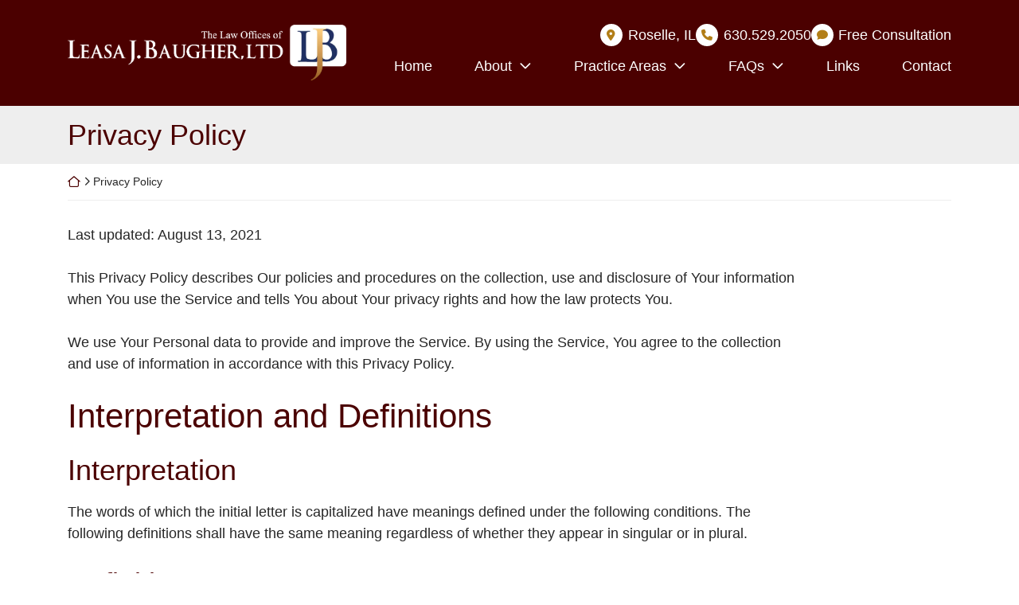

--- FILE ---
content_type: text/css
request_url: https://baugherlaw.com/wp-content/themes/omnizant-blocks/css/style.css?ver=1749286973
body_size: 17586
content:
html{font-size:8.5px;scroll-behavior:smooth;box-sizing:border-box;-ms-overflow-style:scrollbar}@media (min-width:768px){html{font-size:10px}}*,*::after,*::before{box-sizing:inherit}body,html{height:100%;position:relative}body{margin:0;font-weight:var(--font-body-weight);font-size:1.8rem;font-family:var(--font-body), -apple-system, BlinkMacSystemFont, "Segoe UI", Roboto, "Helvetica Neue", Arial, sans-serif, "Apple Color Emoji", "Segoe UI Emoji", "Segoe UI Symbol";line-height:1.5;background-color:#fff;color:rgba(0, 0, 0, 0.85);overflow-x:hidden}body.no-js *[data-aos]{transition-delay:initial !important;transition-duration:initial !important}hr{box-sizing:content-box;height:0;overflow:visible;margin-top:1rem;margin-bottom:1rem;border:0;border-top:1px solid rgba(0, 0, 0, 0.1)}audio{width:100%;border-radius:8px}small{display:inline-block;line-height:1.3}.no-focus-outline a:focus,.no-focus-outline button:focus,.no-focus-outline input:focus,.no-focus-outline textarea:focus{outline:none}#page{display:flex;flex-direction:column;min-height:100vh;padding-bottom:36px;overflow-x:hidden}@media (min-width:768px){#page{padding-bottom:0}}@media (min-width:1200px){#page{overflow-x:initial}}.page-template-zblocks-page .entry-content{display:flex;flex-direction:column;min-height:100vh;overflow-x:hidden}:focus{outline:2px dotted;outline-color:currentColor}iframe{display:block;width:100%}video{display:block}b,strong{font-weight:700}b em,em b,em strong,strong em{font-style:normal}.blockquote,blockquote{padding-left:1em;margin-bottom:1.5em;border-left:4px solid var(--color-prime);font-size:1.25em}a{text-decoration:underline;color:#0071bc;transition-property:color, background-color, fill, transform, text-shadow, letter-spacing, outline, border, box-shadow, opacity, filter;transition-duration:0.3s;transition-timing-function:ease-in-out}a:visited:not([class]){color:#584d71}a:focus,a:hover{text-decoration:none;color:#4c2c92}a:focus:visited:not([class]),a:hover:visited:not([class]){color:#4c2c92}a:active{text-shadow:1px 1px 2px rgba(0, 0, 0, 0.35);color:#400bb3}.color-white a:not([class]){font-weight:700;color:#fff}.color-white a:not([class]):focus,.color-white a:not([class]):hover{background-color:#0071bc;color:#fff}::selection,a::selection{color:#fff;background:#0071bc}button{padding:0;border:0}[href^="fax:"],[href^="tel:"],[href^="sms:"]{font-variant-numeric:lining-nums;-moz-font-feature-settings:"lnum" 1;-moz-font-feature-settings:"lnum=1";-ms-font-feature-settings:"lnum" 1;-o-font-feature-settings:"lnum" 1;-webkit-font-feature-settings:"lnum" 1;font-feature-settings:"lnum" 1;text-decoration:none;color:inherit}[href^="fax:"]:focus,[href^="fax:"]:hover,[href^="tel:"]:focus,[href^="tel:"]:hover,[href^="sms:"]:focus,[href^="sms:"]:hover{color:currentColor}::-webkit-details-marker{display:none}.breadcrumbs{margin-top:15px;margin-bottom:30px;padding-bottom:15px;font-weight:400;font-size:1.4rem;line-height:1.125;border-bottom:1px solid var(--color-quint);overflow:hidden;text-overflow:ellipsis}.breadcrumb-icon{display:inline-block}.breadcrumb-icon--home{width:16px}.breadcrumb-icon--angle{width:8px}@media (min-width:1200px){.breadcrumbs{white-space:nowrap}}.breadcrumbs a{text-decoration:none}address{margin-bottom:0}dl,ol,p,ul{margin-top:0;margin-bottom:1.5em}dl:last-of-type:last-child,ol:last-of-type:last-child,p:last-of-type:last-child,ul:last-of-type:last-child{margin-bottom:0}ol ol,ol ul,ul ol,ul ul{margin-bottom:0}p:empty{display:none}.h1,.h2,.h3,.h4,.h5,.h6,.headline,h1,h2,h3,h4,h5,h6{font-family:var(--font-header), -apple-system, BlinkMacSystemFont, "Segoe UI", Roboto, "Helvetica Neue", Arial, sans-serif, "Apple Color Emoji", "Segoe UI Emoji", "Segoe UI Symbol";font-weight:var(--font-header-weight);line-height:1.2;margin-top:0;margin-bottom:0.5em;color:var(--color-prime)}.h1 .headline-subtitle,.h2 .headline-subtitle,.h3 .headline-subtitle,.h4 .headline-subtitle,.h5 .headline-subtitle,.h6 .headline-subtitle,.headline .headline-subtitle,h1 .headline-subtitle,h2 .headline-subtitle,h3 .headline-subtitle,h4 .headline-subtitle,h5 .headline-subtitle,h6 .headline-subtitle{font-size:0.65em}.h1 b,.h1 strong,.h2 b,.h2 strong,.h3 b,.h3 strong,.h4 b,.h4 strong,.h5 b,.h5 strong,.h6 b,.h6 strong,.headline b,.headline strong,h1 b,h1 strong,h2 b,h2 strong,h3 b,h3 strong,h4 b,h4 strong,h5 b,h5 strong,h6 b,h6 strong{font-weight:var(--font-header-weight)}.h1 em,.h1 i,.h2 em,.h2 i,.h3 em,.h3 i,.h4 em,.h4 i,.h5 em,.h5 i,.h6 em,.h6 i,.headline em,.headline i,h1 em,h1 i,h2 em,h2 i,h3 em,h3 i,h4 em,h4 i,h5 em,h5 i,h6 em,h6 i{font-style:normal}.headline{column-span:all}.color-white .h1,.color-white .h2,.color-white .h3,.color-white .h4,.color-white .h5,.color-white .h6,.color-white .headline,.color-white h1,.color-white h2,.color-white h3,.color-white h4,.color-white h5,.color-white h6{color:inherit}@media (max-width:1199px){.headline br{display:none}}.h1,h1{font-size:4.2rem}.h2,.headline,h2{font-size:3.6rem}.h3,h3{font-size:3.2rem}.h4,h4{font-size:2.4rem}.h5,h5{font-size:2.1rem}.h6,h6{font-size:1.8rem;line-height:1.5}.lead{font-size:1.25em}.home .entry-content{display:flex;flex-direction:column;margin:0}h2.entry-title{border-bottom:0}.wp-block-image figure{margin-bottom:3rem !important}figure{margin-top:0;margin-bottom:3rem}img{max-width:100%;height:initial;vertical-align:middle;border-style:none;color:rgba(0, 0, 0, 0);image-rendering:-webkit-optimize-contrast}@media not all and (min-resolution:0.001dpcm){@supports (-webkit-appearance: none){img{image-rendering:initial}}}svg{overflow:hidden;vertical-align:middle}table{width:100%;border-collapse:collapse}#content.site-content{position:relative;padding-top:0;padding-bottom:0;margin-bottom:20px;outline:none}@media (min-width:768px){#content.site-content{margin-bottom:40px}}.home #content.site-content{margin-bottom:0}h1{padding-bottom:0}.entry-title a{text-decoration:none}.grecaptcha-badge{visibility:hidden}@media (min-width:992px) and (max-width:1199px){.container{max-width:950px}}.screen-reader-text{clip:rect(1px, 1px, 1px, 1px);position:absolute !important;height:1px;width:1px;overflow:hidden;word-wrap:normal !important}.screen-reader-text:focus{background-color:#f1f1f1;border-radius:3px;box-shadow:0 0 2px 2px rgba(0, 0, 0, 0.6);clip:auto !important;color:#21759b;display:block;font-size:18px;font-weight:bold;height:auto;left:0.313rem;line-height:normal;padding:0.938rem 1.438rem 0.875rem;text-decoration:none;top:0.313rem;width:auto;z-index:100000}.menu--sticky{margin-top:-1px}.container .menu>.container{padding:0}.menu--bg-prime{background-color:var(--color-prime)}.menu--bg-second{background-color:var(--color-second)}.menu--bg-tert{background-color:var(--color-tert)}.menu-item--white>.menu-item>.menu-link{color:#fff}.menu-item--copy>.menu-item>.menu-link{color:rgba(0, 0, 0, 0.85)}.menu-item--prime>.menu-item>.menu-link{color:var(--color-prime)}.menu-item--second>.menu-item>.menu-link{color:var(--color-second)}.menu-item--tert>.menu-item>.menu-link{color:var(--color-tert)}.full-menu{display:flex;padding:0;margin:0}.full-menu>.menu-item{flex:0 1 auto;margin-left:0.25em;margin-right:0.25em}@media (min-width:992px){.full-menu>.menu-item{align-self:center;line-height:1.2;text-align:center}}@media (min-width:992px){.full-menu>.menu-item>.menu-link{padding-top:0.5em;padding-bottom:0.5em}}@media (min-width:1200px){.full-menu>.menu-item>.menu-link{padding-top:0.85em;padding-bottom:0.85em}}.menu-item{position:relative;list-style:none}.menu-link{display:inline-block;width:100%;padding-left:0.95em;padding-right:0.95em;text-decoration:none}.full-menu>li:last-child>.sub-menu,.full-menu>li:nth-last-child(2)>.sub-menu,.full-menu>li:nth-last-child(3)>.sub-menu{right:0;left:inherit}.menu-item-has-children>a::after{content:"";margin-left:0.5em;font-family:"Font Awesome 6 Pro";font-weight:400;font-style:normal;line-height:1;transition-property:color, background-color, fill, transform, text-shadow, letter-spacing, outline, border, box-shadow, opacity, filter;transition-duration:0.3s;transition-timing-function:ease-in-out}.full-menu .sub-menu .menu-item-has-children>a::after{content:"";margin-left:0}.menu-item-has-children>a:focus-within::after,.menu-item-has-children>a:focus::after,.menu-item-has-children>a:hover::after,.menu-item-has-children:focus-within>a::after,.menu-item-has-children:hover>a::after{color:inherit}.full-menu .sub-menu{visibility:hidden;position:absolute;left:0;letter-spacing:0;min-width:315px;padding:0.5rem;border:1px solid #fcfcfc;margin-top:0;background:#fff;box-shadow:10px 10px 25px rgba(0, 0, 0, 0.15);opacity:0;z-index:90;transition-delay:0.25s;transition-duration:0.3s}.sub-menu .menu-item{font-family:var(--font-body), -apple-system, BlinkMacSystemFont, "Segoe UI", Roboto, "Helvetica Neue", Arial, sans-serif, "Apple Color Emoji", "Segoe UI Emoji", "Segoe UI Symbol";font-weight:var(--font-body-weight);font-size:1.6rem;line-height:1.2}.sub-menu .menu-link{padding:10px;text-align:left;text-transform:none;color:rgba(0, 0, 0, 0.85)}.full-menu .sub-menu .sub-menu{position:relative;padding:0;border:0;box-shadow:none;opacity:1}.full-menu .sub-menu .sub-menu .menu-link{padding:6px 10px;border-bottom:1px solid rgba(0, 0, 0, 0.15)}.full-menu .sub-menu .sub-menu .menu-link:before{position:relative;right:0;content:"";display:inline-block;margin-right:0.65em;font-family:"Font Awesome 6 Pro";font-weight:900;font-style:normal;transition-duration:0.3s;transition-timing-function:ease-in-out;transition-property:right;color:var(--color-prime)}.full-menu .sub-menu .sub-menu .menu-link:focus,.full-menu .sub-menu .sub-menu .menu-link:hover{text-decoration:underline solid var(--color-prime) 2px;text-decoration-skip-ink:auto;background-color:transparent;color:rgba(0, 0, 0, 0.85) !important}.full-menu .sub-menu .sub-menu .menu-link:focus:before,.full-menu .sub-menu .sub-menu .menu-link:hover:before{transform:scale(1.12);right:-0.25em;color:var(--color-second) !important}.sub-menu{transition-delay:0s;transition-duration:0.3s}.sub-menu:last-child>.menu-item:last-child>.menu-link{border-bottom:0}.menu-item-has-children:hover .sub-menu{visibility:visible;opacity:1;display:block}.menu-item:hover>.menu-link,.menu-link:focus,.menu-link:hover{outline:none;text-decoration:none}.menu-hover-bg--prime .menu-item:hover>.menu-link,.menu-hover-bg--prime .menu-link:focus,.menu-hover-bg--prime .menu-link:hover{background:var(--color-prime)}.menu-hover-bg--second .menu-item:hover>.menu-link,.menu-hover-bg--second .menu-link:focus,.menu-hover-bg--second .menu-link:hover{background:var(--color-second)}.menu-hover-bg--tert .menu-item:hover>.menu-link,.menu-hover-bg--tert .menu-link:focus,.menu-hover-bg--tert .menu-link:hover{background:var(--color-tert)}.menu-hover-bg--quart .menu-item:hover>.menu-link,.menu-hover-bg--quart .menu-link:focus,.menu-hover-bg--quart .menu-link:hover{background:var(--color-quart)}.menu-hover-bg--quin .menu-item:hover>.menu-link,.menu-hover-bg--quin .menu-link:focus,.menu-hover-bg--quin .menu-link:hover{background:var(--color-quint)}.menu-hover-txt--prime .menu-item:hover>.menu-link,.menu-hover-txt--prime .menu-link:focus,.menu-hover-txt--prime .menu-link:hover{color:var(--color-prime)}.menu-hover-txt--second .menu-item:hover>.menu-link,.menu-hover-txt--second .menu-link:focus,.menu-hover-txt--second .menu-link:hover{color:var(--color-second)}.menu-hover-txt--tert .menu-item:hover>.menu-link,.menu-hover-txt--tert .menu-link:focus,.menu-hover-txt--tert .menu-link:hover{color:var(--color-tert)}.menu-hover-txt--quart .menu-item:hover>.menu-link,.menu-hover-txt--quart .menu-link:focus,.menu-hover-txt--quart .menu-link:hover{color:var(--color-quart)}.menu-hover-txt--white .menu-item:hover>.menu-link,.menu-hover-txt--white .menu-link:focus,.menu-hover-txt--white .menu-link:hover{color:#fff}.menu-hover-txt--copy .menu-item:hover>.menu-link,.menu-hover-txt--copy .menu-link:focus,.menu-hover-txt--copy .menu-link:hover{color:rgba(0, 0, 0, 0.85)}.menu-hover-txt--quin .menu-item:hover>.menu-link,.menu-hover-txt--quin .menu-link:focus,.menu-hover-txt--quin .menu-link:hover{color:var(--color-quint)}.sub-menu .menu-link:focus,.sub-menu .menu-link:hover{outline:none;text-decoration:none}.menu-border-hover{margin:0 -0.5em;gap:0.5em}.menu-border-hover>.menu-item>.menu-link{padding-left:0.25em;padding-right:0.25em;padding-bottom:0.25em;border-bottom:4px solid transparent;line-height:1.2}.menu-border-hover>.menu-item>.menu-link:focus,.menu-border-hover>.menu-item>.menu-link:hover,.menu-border-hover>.menu-item:hover>.menu-link{background:transparent;cursor:pointer}.menu-hover-bg--prime.menu-border-hover>.menu-item>.menu-link:focus,.menu-hover-bg--prime.menu-border-hover>.menu-item>.menu-link:hover,.menu-hover-bg--prime.menu-border-hover>.menu-item:hover>.menu-link{border-color:var(--color-prime)}.menu-hover-bg--second.menu-border-hover>.menu-item>.menu-link:focus,.menu-hover-bg--second.menu-border-hover>.menu-item>.menu-link:hover,.menu-hover-bg--second.menu-border-hover>.menu-item:hover>.menu-link{border-color:var(--color-second)}.menu-hover-bg--tert.menu-border-hover>.menu-item>.menu-link:focus,.menu-hover-bg--tert.menu-border-hover>.menu-item>.menu-link:hover,.menu-hover-bg--tert.menu-border-hover>.menu-item:hover>.menu-link{border-color:var(--color-tert)}.menu-hover-bg--quart.menu-border-hover>.menu-item>.menu-link:focus,.menu-hover-bg--quart.menu-border-hover>.menu-item>.menu-link:hover,.menu-hover-bg--quart.menu-border-hover>.menu-item:hover>.menu-link{border-color:var(--color-quart)}.menu-hover-bg--quin.menu-border-hover>.menu-item>.menu-link:focus,.menu-hover-bg--quin.menu-border-hover>.menu-item>.menu-link:hover,.menu-hover-bg--quin.menu-border-hover>.menu-item:hover>.menu-link{border-color:var(--color-quint)}.menu-item-has-children:focus-within>.sub-menu{visibility:visible;opacity:1;display:block}.menu-item:focus-within>.menu-link,.sub-menu .menu-item:focus-within>.menu-link{outline:none}.fixed-menu .menu-item:hover>.menu-link,.fixed-menu .menu-link:focus,.fixed-menu .menu-link:hover{background:var(--color-second);color:#fff}.fixed-menu .menu-item-has-children>a::after{color:inherit}.sub-menu .menu-item:hover>.menu-link,.sub-menu .menu-link:focus,.sub-menu .menu-link:hover{background-color:var(--color-prime);color:#fff !important}.sub-menu .menu-item-has-children>a::after{color:inherit}.popup-nav__content .menu{background:transparent}.locked{-webkit-overflow-scrolling:auto;height:100%;overflow:hidden}.popup-nav__overlay{-webkit-overflow-scrolling:auto;width:100%;height:0;position:fixed;z-index:999999999;top:0;left:0;right:0;bottom:0;overflow-y:scroll;background-color:rgba(0, 0, 0, 0.9);-webkit-transition:0.5s;overflow-x:hidden}.popup-nav__content{position:relative;width:100%;height:100%;margin:0;padding:0}.closebtn{position:fixed;top:15px;right:15px;display:none;justify-content:center;align-items:center;width:40px;height:40px;border-radius:50%;text-decoration:none;background-color:var(--color-prime);color:#fff;z-index:90}.closebtn svg{display:block;width:100%;height:auto;fill:currentColor;transform:scale(0.5);transition-property:color, background-color, fill, transform, text-shadow, letter-spacing, outline, border, box-shadow, opacity, filter;transition-duration:0.3s;transition-timing-function:ease-in-out}.closebtn:focus,.closebtn:hover{text-decoration:none;background-color:#fff}.closebtn:focus svg,.closebtn:hover svg{fill:var(--color-prime)}.locked .closebtn{display:inline-flex}.mobile-menu{padding-left:15px;padding-top:15px}.mobile-menu .menu{flex-direction:column}.mobile-menu>ul{padding-left:0}.mobile-menu>li{margin-right:15px;border-bottom:1px solid rgba(255, 255, 255, 0.15)}.mobile-menu li{list-style:none;padding-bottom:0.2em;margin-bottom:0.2em}.mobile-menu .menu-item-has-children{padding:0;margin:0}.mobile-menu .menu-item .sub-menu{padding-left:0.5em}.mobile-menu .menu-item .sub-menu .sub-menu{padding-left:0}.mobile-menu a{display:block;padding:0.75em 0.5em;font-weight:400;font-size:1.8rem;line-height:1.2;text-decoration:none;color:#fff}.mobile-menu a:visited{color:#fff}.mobile-menu .menu-item a:focus,.mobile-menu .menu-item:focus-within a{background:transparent}.mobile-menu .sub-menu{opacity:1}#cssmenu,#cssmenu ul,#cssmenu ul li,#cssmenu ul li a{margin:0;padding:0;border:0;list-style:none;line-height:1;display:block;position:relative}#cssmenu{width:100%;padding-top:15px;padding-left:15px;padding-right:15px;color:#ffffff}#cssmenu ul ul{display:none}.align-right{float:right}#cssmenu>ul>li>a{padding:15px 10px;cursor:pointer;z-index:2;font-size:18px;text-decoration:none;color:#ffffff;text-shadow:0 1px 1px rgba(0, 0, 0, 0.35);border-bottom:1px solid rgba(255, 255, 255, 0.15)}#cssmenu>ul>li>a:focus,#cssmenu>ul>li>a:hover,#cssmenu>ul>li.active>a,#cssmenu>ul>li.open>a{background-color:transparent;color:#eeeeee}#cssmenu>ul>li.open>a{border-bottom:1px solid rgba(255, 255, 255, 0.15)}#cssmenu>ul>li.last>a,#cssmenu>ul>li:last-child>a{border-bottom:1px solid rgba(255, 255, 255, 0.15)}#cssmenu>ul>li>a:hover>span::after,#cssmenu>ul>li.active>a>span::after,#cssmenu>ul>li.open>a>span::after{border-color:#eeeeee}#cssmenu ul ul li a{cursor:pointer;padding:15px calc(10px + 0.5em);z-index:1;font-size:18px;text-transform:none;text-decoration:none;color:#eeeeee;box-shadow:inset 0 1px 0 rgba(255, 255, 255, 0.1)}#cssmenu ul ul li:first-child>a{box-shadow:none}#cssmenu ul ul ul li:first-child>a{box-shadow:inset 0 1px 0 rgba(255, 255, 255, 0.1)}#cssmenu ul ul ul li a{padding-left:1.75em}#cssmenu>ul>li>ul>li.last>a,#cssmenu>ul>li>ul>li:last-child>a{border-bottom:0}#cssmenu>ul>li>ul>li.last.open>a,#cssmenu>ul>li>ul>li.open:last-child>a{border-bottom:1px solid #32373e}#cssmenu>ul>li>ul>li.open:last-child>ul>li:last-child>a{border-bottom:0}#cssmenu li.has-sub>a::after{content:"";margin-left:7px;font-family:"Font Awesome 6 Pro";line-height:1}#cssmenu ul ul li>a:hover::after,#cssmenu ul ul li.active>a::after,#cssmenu ul ul li.open>a::after{border-color:#ffffff}@media (min-width:1200px){#cssmenu{display:flex;flex-direction:column;justify-content:center;height:100%}#cssmenu ul.mobile-menu{width:950px;padding-top:30px;padding-bottom:30px;margin:auto}#cssmenu>ul>li>a{font-size:2.4rem}#cssmenu>ul>li>a:focus,#cssmenu>ul>li>a:hover{text-decoration:underline;color:var(--color-second)}#cssmenu ul ul li a{font-size:2.1rem}#cssmenu ul ul li a:focus,#cssmenu ul ul li a:hover{text-decoration:underline;color:var(--color-second)}.closebtn{flex-direction:column;top:60px;right:80px;width:90px;height:90px;text-align:center}.closebtn:after{content:"Close";position:relative;top:-0.75em;display:block;font-weight:700;font-size:1.6rem;text-transform:uppercase}}.header-container{position:relative}@media (max-width:767px){.header-logo-menu-container{display:flex;justify-content:space-between;align-items:center;gap:15px}}.header-home-link{display:block;flex-shrink:0}@media (max-width:767px){.header-home-link{flex-basis:41.66666667%}}@media (min-width:1200px){.header-logo{width:auto}}.header-hamburg-container{position:relative;flex-basis:40px;flex-shrink:0;width:40px;margin-left:auto}.header-hamburg-container:after{content:"";display:block;padding-top:40px}@media (min-width:576px){.header-hamburg-container{flex-basis:60px;width:60px}.header-hamburg-container:after{padding-top:60px}}.header-hamburg-menu{position:absolute;display:flex;flex-direction:column;justify-content:center;align-items:center;width:40px;height:40px;padding:0.45em;border-radius:50%;font-weight:700;font-size:0.8rem;line-height:1;letter-spacing:-0.25px;text-transform:uppercase;background-color:var(--color-second);color:#fff;overflow:hidden;transition-property:color, background-color, fill, transform, text-shadow, letter-spacing, outline, border, box-shadow, opacity, filter;transition-duration:0.3s;transition-timing-function:ease-in-out}.header-hamburg-menu:before{content:"";font-family:"Font Awesome 6 Pro";font-weight:400;font-style:normal;font-size:3em}@media (min-width:576px){.header-hamburg-menu{width:60px;height:60px;font-size:1rem}}@media (min-width:768px){.header-hamburg-menu{width:50px;height:50px;font-size:0.9rem}}.header-contact{display:flex;flex-wrap:wrap;gap:1em;justify-content:center;align-items:center}@media (min-width:768px){.header-contact{justify-content:flex-end}}@media (min-width:1200px){.header-contact{column-gap:1.25em;row-gap:0.65em}}.header-contact__item{display:inline-flex;justify-content:center;align-items:center;line-height:1.2}.header-contact__item:before{margin-right:0.5em;font-family:"Font Awesome 6 Pro";font-weight:900;font-style:normal}.icon-color-prime .header-link-before,.icon-color-prime .header-contact__item:before{color:var(--color-prime)}.icon-color-second .header-link-before,.icon-color-second .header-contact__item:before{color:var(--color-second)}.icon-color-tert .header-link-before,.icon-color-tert .header-contact__item:before{color:var(--color-tert)}.icon-color-white .header-link-before,.icon-color-white .header-contact__item:before{color:#fff}.icon-circle-prime .header-link-before,.icon-circle-prime .header-contact__item:before,.icon-circle-second .header-link-before,.icon-circle-second .header-contact__item:before,.icon-circle-tert .header-link-before,.icon-circle-tert .header-contact__item:before,.icon-circle-white .header-link-before,.icon-circle-white .header-contact__item:before,.icon-circle-default .header-link-before,.icon-circle-default .header-contact__item:before{display:flex;justify-content:center;align-items:center;width:2em;height:2em;border-radius:50%;font-size:1.4rem;line-height:1}.icon-circle-prime .header-link-before,.icon-circle-prime .header-contact__item:before{background-color:var(--color-prime);color:#fff}.icon-circle-second .header-link-before,.icon-circle-second .header-contact__item:before{background-color:var(--color-second);color:#fff}.icon-circle-tert .header-link-before,.icon-circle-tert .header-contact__item:before{background-color:var(--color-tert);color:#fff}.icon-circle-white .header-link-before,.icon-circle-white .header-contact__item:before{background-color:#fff;color:var(--color-tert)}.icon-circle-default .header-link-before,.icon-circle-default .header-contact__item:before{background-color:#fff;color:rgba(0, 0, 0, 0.85)}.header-tel{text-decoration:none;color:inherit}.header-tel:before{content:""}.header-tel:hover{text-decoration:none;color:inherit}.header-tel:focus{text-decoration:underline}@media (max-width:767px){.header-tel{display:none}}.header-tel-city-state:before{display:none}@media (max-width:767px){.header-tel-city-state{display:none}}@media (max-width:1199px){.header-tel-city-state{flex-direction:column;align-items:flex-end;text-align:right}}.header-tel-city-state__location{font-weight:700}@media (min-width:1200px){.header-tel-city-state__location{margin-right:0.45em;padding-right:0.45em;border-right:1px solid var(--color-second)}}.header-tel-city-state__tel:before{content:"";margin-right:0.45em;font-family:"Font Awesome 6 Pro";font-weight:900;font-style:normal;font-size:0.85em;color:var(--color-second)}@media (max-width:767px){.header-tel-city-state__tel{display:none}}@media (max-width:1199px){.header-tel-city-state__tel{flex-basis:100%}}.header-address{margin-bottom:0}.header-address:before{content:""}@media (max-width:767px){.header-address{display:none}}.header-free-consult{line-height:1.2;text-decoration:none}.header-free-consult:before{content:""}.header-free-consult:focus,.header-free-consult:hover{text-decoration:none}.header-link{display:inline-flex;text-decoration:none;color:var(--color-prime)}.header-link:focus,.header-link:hover{color:var(--color-prime)}.header-link:focus .header-link-before,.header-link:hover .header-link-before{transform:scale(1.2)}.header-link-before{display:inline-block;width:1.2em;margin-right:0.45em;color:var(--color-second);transition-property:color, background-color, fill, transform, text-shadow, letter-spacing, outline, border, box-shadow, opacity, filter;transition-duration:0.3s;transition-timing-function:ease-in-out}.header-bg-container,.header-img-container{position:relative}@media (min-width:992px){.header-fade-out:after{content:"";position:absolute;bottom:0;left:0;display:block;width:100%;height:70%;background:linear-gradient(180deg, rgba(255, 255, 255, 0) 1%, rgba(255, 255, 255, 0.71) 53%, rgba(255, 255, 255, 0.82) 60%, rgba(255, 255, 255, 0.9) 77%, rgba(255, 255, 255, 0.95) 88%, #FFFFFF 99%)}}.header-img{position:relative;width:100%;height:360px;object-fit:cover;z-index:0}@media (min-width:1200px) and (min-height:950px){.header-img{max-height:100vh}}@media (min-width:576px){.header-img{height:360px}}@media (min-width:768px){.header-img{height:360px}}@media (min-width:992px){.header-img{height:500px}}@media (min-width:1200px){.header-img{height:500px}}@media (min-width:1500px){.header-img{height:500px}}@media (min-width:1900px){.header-img{height:500px}}.slogan-container{line-height:1.2}@media (min-width:992px){.header-slogan{position:absolute;top:0;left:0;display:flex;width:100%;height:100%}}.header-slogan__row{padding-top:15px;padding-bottom:15px}@media (min-width:576px){.header-slogan__row{padding-top:30px;padding-bottom:30px}}@media (min-width:992px){.header-slogan__row{height:100%}}.header-slogan__col{position:relative;display:flex}@media (min-width:992px){.header-slogan__col--vert-center{margin-top:auto;margin-bottom:auto}.header-slogan__col--vert-top{margin-top:0;margin-bottom:auto}.header-slogan__col--vert-bottom{margin-top:auto;margin-bottom:0}.header-slogan__col--horz-left{justify-content:flex-start}.header-slogan__col--horz-center{justify-content:center;text-align:center}.header-slogan__col--horz-right{justify-content:flex-end;margin-left:auto}}@media (max-width:991px){.header__slogan-container{width:100%}}.header-slogan__content{position:relative;display:inline-block;flex-grow:1;padding:30px;background-color:#fff}@media (max-width:991px){.header-slogan__content{width:100%}}@media (min-width:992px){.header-slogan__content{flex-grow:initial;padding:0;background-color:transparent}}.header-slogan__txt{position:relative;margin-bottom:0;line-height:1.125;user-select:none;color:var(--color-prime)}@media (min-width:992px){.header-slogan__txt{color:inherit}}.header-slogan__caption{color:rgba(0, 0, 0, 0.85)}.header-slogan__caption p:last-child{margin-bottom:0}@media (min-width:992px){.header-slogan__caption{color:inherit}}@media (max-width:991px){.btn--slogan{background-color:var(--color-prime) !important;color:#fff !important}}@media (min-width:992px){.slogan-color-white{color:#fff}.slogan-color-prime{color:var(--color-prime)}.slogan-color-second{color:var(--color-second)}}@media (max-width:991px){.home .header-split-cta .header-slogan__txt,.home .header-split-cta .header-slogan__caption,.home .header-split-cta .slogan-piece--txt{color:#fff !important}}@media (min-width:992px){.home .header-split-cta{position:absolute;width:100%;height:100%;z-index:10}}@media (min-width:992px){.home .header-split-cta-top-row{padding-top:30px;padding-bottom:30px}}@media (min-width:1200px){.home .header-split-cta-top-row{padding-top:60px;padding-bottom:60px}}.inside-page .header-split-cta{padding:30px 0}.inside-page .header-split-cta-top-row{margin-bottom:15px;justify-content:flex-end}.inside-page .header-split-cta-contact{justify-content:flex-end !important}.header-split-cta-bg .header-img-container{background-color:#0c0715}.header-split-cta-bg img{opacity:0.6}.header-split-cta-bg--inside{position:absolute;top:0;left:0;height:100%;z-index:-1;overflow:hidden}.header-split-cta-bg--inside img{width:100%;height:100%;transform:scale(1.2);object-fit:cover;filter:blur(4px)}@media (max-width:991px){.header-split-cta-bg{width:100%;height:100%;position:absolute;top:0;left:0;z-index:-1}.header-split-cta-bg .header-img-container{height:100%}.header-split-cta-bg img{height:100%}}@media (min-width:992px){.header-split-cta-bg{width:45vw}}@media (max-width:991px){.header-split-cta-contact{margin:15px 0;color:#fff}}@media (min-width:992px){.header-split-cta-contact--inside .header-contact{color:rgba(0, 0, 0, 0.85)}}@media (min-width:1200px){.header-split-cta-contact{color:#fff}}.split-cta-row{display:flex;justify-content:flex-end;align-items:center;gap:15px;margin:0 0 30px}@media (max-width:767px){.split-cta-row{flex-wrap:wrap}}@media (min-width:768px){.split-cta-row{gap:30px}}@media (min-width:992px){.split-cta-row{margin:80px 0}}.split-cta-item{position:relative;display:block;flex-basis:300px;color:#fff;box-shadow:11px 12px 24px 0 rgba(0, 0, 0, 0.29);border-radius:20px;overflow:hidden}.split-cta-item:before{display:block;content:"";width:100%;padding-top:125.3333333333%}.split-cta-item:hover,.split-cta-item:focus{color:#fff}@media (max-width:767px){.split-cta-item{border-radius:10px;flex-grow:1;flex-basis:calc(33.33333% - 15px)}}@media (min-width:992px){.split-cta-item{flex-basis:200px}}@media (min-width:1200px){.split-cta-item{flex-basis:250px}}@media (min-width:1500px){.split-cta-item{flex-basis:300px}}.split-cta-item__txt{position:absolute;bottom:0;left:0;width:100%;height:100%;display:flex;align-items:flex-end;padding:10px;z-index:10}.split-cta-item__txt:after,.split-cta-item__txt:before{content:"";position:absolute;bottom:0;left:0;width:100%;height:90%;transition-property:color, background-color, fill, transform, text-shadow, letter-spacing, outline, border, box-shadow, opacity, filter;transition-duration:0.3s;transition-timing-function:ease-in-out;z-index:-1}@media (min-width:768px){.split-cta-item__txt{padding:30px}}.split-cta-item__img{position:absolute;top:0;right:0;bottom:0;left:0;width:100%;height:100%;object-fit:cover}.split-cta-view-all{display:flex;flex-direction:column;justify-content:center;align-items:center;gap:15px;font-weight:700;font-size:1.4rem;text-decoration:none;color:#fff}.split-cta-view-all:hover,.split-cta-view-all:focus{color:#fff}.split-cta-view-all:hover .split-cta-view-all__icon,.split-cta-view-all:focus .split-cta-view-all__icon{background-color:var(--color-second)}.split-cta-view-all:hover .split-cta-view-all__icon:after,.split-cta-view-all:focus .split-cta-view-all__icon:after{transform:scale(1.2)}@media (max-width:767px){.split-cta-view-all{flex-basis:100%;justify-content:flex-start;flex-direction:row}}@media (min-width:768px){.split-cta-view-all{font-weight:400;font-size:1.6rem}}@media (min-width:1200px){.split-cta-view-all{font-size:1.8rem}}.split-cta-view-all__txt{line-height:1.2;text-align:center}@media (min-width:576px){.split-cta-view-all__txt{width:70%}}.split-cta-view-all__icon{display:flex;justify-content:center;align-items:center;width:5em;height:5em;border-radius:50%;background-color:rgba(255, 255, 255, 0.3);transition-property:color, background-color, fill, transform, text-shadow, letter-spacing, outline, border, box-shadow, opacity, filter;transition-duration:0.3s;transition-timing-function:ease-in-out}.split-cta-view-all__icon:after{content:"";display:block;font-family:"Font Awesome 6 Pro";font-weight:400;font-style:normal;font-size:1.7em;transition-property:color, background-color, fill, transform, text-shadow, letter-spacing, outline, border, box-shadow, opacity, filter;transition-duration:0.3s;transition-timing-function:ease-in-out}.home .header-top--jumbo{position:absolute;width:100%}.header-jumbo{}@media (min-width:992px){.header-jumbo .header-img{min-height:800px;height:calc(100vh - 50px)}}@media (min-width:992px) and (min-height:800px){.header-jumbo .header-img{height:calc(100vh - 50px)}}@media (min-width:1200px) and (min-height:900px){.header-jumbo .header-img{height:100vh}}.header-jumbo-content{position:relative;width:100%;padding:30px 0;background-color:var(--color-prime);color:#fff}.header-jumbo-content p:last-child{margin-bottom:0}@media (min-width:768px){.header-jumbo-content{padding:60px 0}}@media (min-width:1200px){.header-jumbo-content{position:absolute;bottom:0;right:0;width:60%;max-width:900px;padding:45px;font-size:1.6rem;z-index:10;background-color:transparent}.header-jumbo-content:after{content:"";position:absolute;top:0;left:0;width:100%;height:100%;background-color:var(--color-prime);opacity:0.85;z-index:-1}}.header-jumbo-scroll{position:absolute;bottom:30px;left:30px;justify-content:center;width:50px;height:50px;border-radius:50%;background-color:var(--color-second);color:#fff;transform-origin:center left;z-index:30}.header-jumbo-scroll:focus,.header-jumbo-scroll:hover{transform:scale(1.2);background-color:#fff;color:var(--color-prime)}.header-jumbo-scroll__icon{text-align:center}.header-jumbo-scroll__icon svg{transform:scaleY(1.2);transform-origin:top;width:35%;fill:currentColor;transition-property:color, background-color, fill, transform, text-shadow, letter-spacing, outline, border, box-shadow, opacity, filter;transition-duration:0.3s;transition-timing-function:ease-in-out}.header-half-bg *[class*="bg-overlay"]::after{width:0}@media (min-width:992px){.header-half-bg *[class*="bg-overlay"]::after{width:calc(60% + 30px)}}@media (min-width:992px){.header-half-bg *[class*="bg-overlay"]::after{width:calc(50% + 30px)}}@media (min-width:768px){.header-half-bg .carousel-indicators{left:calc(58.333333vw + 30px)}}@media (min-width:992px){.header-half-bg .carousel-indicators{left:calc(50vw + 30px)}}.header-stream .menu .container{padding:0}@media (max-width:767px){.stream__social .social-ico-row{justify-content:center}}@media (min-width:992px){.header-slogan-container-fix--stream{position:absolute;background-color:transparent}.header-slogan-container-fix--stream::after{content:"";position:absolute;top:0;left:0;display:block;width:100%;height:100%;background-color:var(--color-prime);opacity:0.9}}.header-fluid .menu .container{padding:0}.header-fluid .full-menu>.menu-item{font-size:1.6rem}@media (min-width:1500px){.header-fluid .full-menu>.menu-item{font-size:1.8rem}}.header-fluid-contact a{color:inherit}.header-fluid__cta{position:relative;margin-right:-15px;margin-left:-15px;display:inline-block;padding:1em 1.5em;width:calc(100% + 30px);text-align:center;text-decoration:none;background:var(--color-second);color:var(--color-prime)}.header-fluid__cta:focus,.header-fluid__cta:hover{text-decoration:none;background:var(--color-quint);color:var(--color-prime)}@media (min-width:576px){.header-fluid__cta{margin-left:0;width:auto;height:100%}}@media (min-width:1200px){.header-fluid__cta{padding:0.75em 8.333333% 0.75em 1.5em}}.header-logo--fluid{width:350px}.header-slogan-container-fix--fluid{top:initial;bottom:30px;height:auto}@media (min-width:768px){.header-slogan-container-fix--fluid{bottom:60px}}@media (min-width:992px){.header-slogan-container-fix--fluid{bottom:90px}}@media (min-width:1200px){.header-slogan-container-fix--fluid{bottom:120px}}.header-block--impact{border-bottom:6px solid var(--color-prime);line-height:1.2}@media (min-width:768px){.header-block--impact{border-bottom:0}}.header-slogan-container--impact{position:relative;display:inline-block;padding:30px}.header-slogan-container--impact::after{content:"";position:absolute;top:0;left:0;width:100%;height:100%;display:block;background-color:var(--color-prime);opacity:0.75;z-index:0}.header-slogan-txt--impact{margin-bottom:0.5em}@media (min-width:1200px){.header-slogan-container--impact{padding:60px 90px}}.home .header-overlay{position:absolute;width:100%;z-index:50}.home .header-overlay .header-touch-menu{opacity:0.95}.header-inner-page{position:relative;background-color:var(--color-quint);z-index:0}.header-inner-page__img{position:relative;width:100%;object-fit:cover;z-index:0}.header-inner-page__title{padding:15px 0;margin-bottom:0;color:var(--color-prime)}@media (min-width:576px){.header-inner-page__content{position:relative;display:flex;align-items:flex-end;width:100%;height:auto;padding:0;z-index:20}.header-inner__title-container{position:relative;flex-grow:1}}@media (min-width:1200px){.header-inner-page__content{top:0;left:0}.header-inner-page__img{height:540px}}.header-block--fixed{border-bottom:6px solid var(--color-prime);line-height:1.2}@media (min-width:768px){.header-block--fixed{border-bottom:0}}.fixed{position:fixed !important;top:-100%;width:100%;padding-bottom:0;box-shadow:0 4px 10px rgba(0, 0, 0, 0.15);z-index:90}.fixed-transition{-webkit-animation-name:stick-up;animation-name:stick-up;-webkit-animation-duration:0.45s;animation-duration:0.45s;-webkit-animation-fill-mode:both;animation-fill-mode:both}@-webkit-keyframes stick-up{from{top:-250px}to{top:0}}@keyframes stick-up{from{top:-250px}to{top:0}}ul.nav{padding-left:0}@media (min-width:1200px){.sidebar-content{height:100%;padding-left:30px}}@media (min-width:1200px) and (min-height:1500px){.sidebar-sticky{position:-webkit-sticky;position:sticky;top:154px}}.sidebar-content__item{margin-bottom:1.65em}.sub-page-list{padding-left:0}.sub-page-list li{list-style:none;margin-bottom:0;border-bottom:1px solid var(--color-quint);font-weight:500;font-size:1.6rem;line-height:1.2}.sub-page-list a{display:flex;align-items:center;padding:1em 0;text-decoration:none;color:rgba(0, 0, 0, 0.85)}.sub-page-list a::before{content:"";position:relative;display:flex;justify-content:center;align-items:center;flex-shrink:0;width:30px;height:30px;border-radius:50%;font-family:"Font Awesome 6 Pro";font-weight:400;font-style:normal;font-size:90%;line-height:30px;text-align:center;background:var(--color-prime);color:#fff;transition-property:color, background-color, fill, transform, text-shadow, letter-spacing, outline, border, box-shadow, opacity, filter;transition-duration:0.3s;transition-timing-function:ease-in-out;margin-right:1em}.sub-page-list a:focus,.sub-page-list a:hover{color:var(--color-prime)}.sub-page-list a:focus::before,.sub-page-list a:hover::before{background:var(--color-second)}.sidebar__map-embed iframe{width:100%;height:250px}.sidebar__map-address{line-height:1.2}.widget-title{margin-bottom:0.25em}.sidebar-posts-list{padding-left:0}.sidebar-posts-list li{list-style:none;font-size:1.8rem;margin-bottom:0.5em}.sidebar-posts-list li:last-child{margin-bottom:0}.sidebar-posts-list a{padding:0;font-size:1.6rem;line-height:1.2;text-decoration:none;color:rgba(0, 0, 0, 0.85)}.sidebar-posts-list a:focus,.sidebar-posts-list a:hover{text-decoration:underline;color:var(--color-prime)}.sidebar__sub-page-list{font-size:1.6rem}.sidebar__related-posts a{display:inline-block;font-size:1.6rem;line-height:1.2;text-decoration:none;color:rgba(0, 0, 0, 0.85)}.sidebar__related-posts a:focus,.sidebar__related-posts a:hover{text-decoration:underline;color:#0071bc}.search-form{display:flex;align-items:stretch;flex-wrap:wrap}.search-form>label{flex-basis:100%}.widget_search .search-form input[type="submit"]{flex-basis:100%;display:inline-block;letter-spacing:0}.search-field{height:100%;border:1px solid var(--color-prime);border-radius:0;font-size:2.1rem;transition-property:color, background-color, fill, transform, text-shadow, letter-spacing, outline, border, box-shadow, opacity, filter;transition-duration:0.3s;transition-timing-function:ease-in-out}.search-field:focus{box-shadow:none;border-color:var(--color-second);box-shadow:inset 0 0 0 1px var(--color-second)}.search-submit.btn{padding:1em 0.75em;font-size:1.4rem}.search-results .entry-summary{margin-bottom:40px;padding-bottom:40px;border-bottom:1px solid rgba(0, 0, 0, 0.15)}@media (min-width:768px){.search-form{flex-wrap:nowrap}.search-form>label{flex-basis:80%;margin:0;padding-right:1em}.widget_search .search-form input[type="submit"]{flex-basis:20%}}@media (max-width:767px){html body .zsiq_floatmain.zsiq_theme1.siq_bR,html body div.calendly-badge-widget{bottom:60px !important}html body #apexchat_prechat_invitation_wrapper{bottom:25px !important}html body #tidio-chat-iframe{bottom:35px !important}html body #icw{bottom:60px !important}html body #podium-bubble{bottom:45px !important}html body #fd-mobile-greeting{bottom:105px !important}html body #fd-mobile-avatar{bottom:40px !important}html body .liveChatFloatingButtonMobile{bottom:36px !important}html body .chatsupport-button{bottom:50px !important}}.footer-main{padding-top:30px;padding-bottom:30px;margin-top:auto}.inside-page .footer-main{border-top:1px solid var(--color-quint)}.footer-main a:not([class]){text-decoration:none}.footer-main a:not([class]):focus,.footer-main a:not([class]):hover{text-decoration:underline}.mobile-nav{position:fixed;bottom:0;left:0;width:100%;border-top:1px solid rgba(255, 255, 255, 0.5);z-index:99999999}.mobile-nav__link{display:inline-flex;justify-content:center;align-items:center;flex-grow:1;flex-basis:0;padding:0.65em 0;border-radius:0;margin-left:-1px;margin-right:-1px;border-radius:0;border-left:1px solid rgba(255, 255, 255, 0.5);border-right:1px solid rgba(255, 255, 255, 0.5);line-height:1.2;text-decoration:none;text-align:center;background:var(--color-prime);color:#fff}.mobile-nav__link:before{font-family:"Font Awesome 6 Pro";font-weight:900;font-style:normal;margin-right:0.25em}.mobile-nav__link--call:before{content:""}.mobile-nav__link--menu:before{content:""}.mobile-nav__link--contact:before{content:""}.mobile-nav__link:active,.mobile-nav__link:focus,.mobile-nav__link:hover,.mobile-nav__link:visted{background-color:#fff;color:rgba(0, 0, 0, 0.85)}@media only screen and (min-device-width:375px) and (max-device-width:812px) and (-webkit-device-pixel-ratio:3){.mobile-nav{padding-bottom:env(safe-area-inset-bottom)}}.modal-dialog--call{top:50%;transform:translateY(-50%) !important}.modal-dialog--call .modal-content{background-color:#fff;color:rgba(0, 0, 0, 0.85)}.modal-body--call{line-height:1.2;color:rgba(0, 0, 0, 0.85)}.modal-body--call a{color:rgba(0, 0, 0, 0.85)}.footer__multi-locations{margin-top:auto}.footer__multi-locations+.footer-main{margin-top:0}.footer__multi-loc-map{height:150px}.footer__multi-loc-map iframe{height:100%;border:1px solid var(--color-prime)}.site-credit{display:inline-flex;justify-content:flex-end;align-items:flex-end;flex-wrap:wrap;gap:0.25em;margin-top:0.75em;font-family:-apple-system, BlinkMacSystemFont, "Segoe UI", Roboto, "Helvetica Neue", Arial, sans-serif, "Apple Color Emoji", "Segoe UI Emoji", "Segoe UI Symbol";font-weight:600;font-size:1.2rem;line-height:1;text-decoration:none}@media (max-width:991px){.site-credit{flex-direction:column;align-items:center}}.site-credit__txt{flex-basis:40%;margin-bottom:0.12em;-webkit-font-smoothing:antialiased;-moz-osx-font-smoothing:grayscale}.site-credit__logo{flex-shrink:0;flex-grow:0;width:150px;height:27px}.site-credit__logo svg{width:100%;height:100%}@media (min-width:992px){.site-credit__logo{position:relative;right:-6px}}.ada-notice{background:var(--color-quint)}.ada-notice a,.ada-notice a:visited{color:inherit}.ada-notice a:focus,.ada-notice a:hover,.ada-notice a:visited:focus,.ada-notice a:visited:hover{text-decoration:none}.ftr-notices-row{display:flex;flex-wrap:wrap;justify-content:center}.ftr-notices-row__item:not(:last-child):after{content:" | "}@media (max-width:335px){.mobile-nav__icon{display:none !important}}@media (min-width:576px){.ftr__mutli-address-row{margin-left:-15px;margin-right:-15px}.ftr__multi-address{flex-basis:0;flex-grow:1;margin-left:15px;margin-right:15px;margin-bottom:0}}@media (min-width:1200px){.blog-page-content{display:flex}}.blog-layout-default .blog-page-post{margin-bottom:40px;padding-bottom:40px;border-bottom:1px solid rgba(0, 0, 0, 0.15)}.blog-layout-grid{display:flex;flex-wrap:wrap;gap:30px}.blog-layout-grid .blog-page-post{display:flex;flex-direction:column;flex-basis:100%;border-radius:10px;box-shadow:3px 3px 15px 0 rgba(0, 0, 0, 0.15);background-color:#fff;overflow:hidden}@media (min-width:768px){.blog-layout-grid .blog-page-post{flex-grow:1;flex-basis:calc(50% - 30px)}}@media (min-width:1200px){.blog-layout-grid{max-width:860px}}.post-thumbnail{position:relative;overflow:hidden}.post-thumbnail--grid{margin-bottom:0}.post-thumbnail--grid:before{display:block;content:"";width:100%;padding-top:66.6666666667%}.post-thumbnail--grid img{position:absolute;top:0;left:0;width:100%;height:100%;object-fit:cover}.post-preview--grid{display:flex;flex-direction:column;justify-content:center;flex-grow:1;padding:15px}@media (min-width:768px){.post-preview--grid{padding:30px}}.post-title{font-size:3.2rem}.post-title--grid{font-size:2.4rem}.post-title a{color:inherit}.entry-meta{margin-bottom:1rem;font-weight:400;font-size:1.4rem;line-height:1;letter-spacing:0.125em;text-transform:uppercase}.blog-excerpt--grid{font-size:1.6rem}.posts-navigation{margin-top:30px}.nav-links{display:flex;justify-content:space-between}.nav-next::after,.nav-previous::before{font-family:"Font Awesome 6 Pro";font-weight:400;color:var(--color-second)}.nav-previous::before{content:"";margin-right:0.25em}.nav-next::after{content:"";margin-left:0.25em}.pagination{position:relative;justify-content:space-between;z-index:10}.blog-search{display:flex;gap:1rem}@media (min-width:1200px){.blog-search{flex-wrap:wrap}}.btn.btn-blog-search{padding:0.75em}@media (min-width:1200px){.btn.btn-blog-search{flex-grow:1}}.video-archive-grid{display:grid;grid-template-columns:1fr;grid-gap:30px}@media (min-width:768px){.video-archive-grid{grid-gap:60px}}@media (min-width:992px){.video-archive-grid{grid-template-columns:1fr 1fr}}#ui-datepicker-div{padding:10px;border-radius:6px;box-shadow:5px 5px 10px rgba(0, 0, 0, 0.25);background:#fff;color:#222}.ui-datepicker-header{display:flex;flex-wrap:wrap}.ui-datepicker-next,.ui-datepicker-prev{flex-basis:50%;text-align:center}.ui-datepicker-title{display:flex;flex-grow:1;gap:0.5em}.ui-datepicker-calendar{text-align:center;background-color:#fff;color:#222}.ui-datepicker-calendar a{display:inline-block;padding:0.5em;color:#222 !important;text-decoration:none !important}td[data-handler="selectDay"]{padding:0}.ui-state-disabled{background-color:#ececec}.gform_fields li{padding-left:0 !important}.gform_fields li:before{display:none !important}.ginput_container_phone .instruction{display:none}.gform_submission_error{font-size:2.1rem !important;color:inherit !important}.gfield--width-full{width:100%}.gform_validation_container{position:absolute;left:-9999px}.gform_required_legend{position:absolute;left:-9999px}.gform_validation_errors{color:inherit}.gform_validation_errors h2{color:inherit;font-size:2.1rem}.gform_validation_errors a,.gform_validation_errors a:visited{color:inherit;text-decoration:underline}.gform_validation_errors a:focus,.gform_validation_errors a:hover{text-decoration:none;background-color:#fff;color:rgba(0, 0, 0, 0.85)}.gform_wrapper{position:relative;z-index:0}.gfield_visibility_hidden,.gform_hidden{visibility:hidden;position:absolute}label{display:inline-block}label,legend{width:auto;margin-bottom:0.25em;font-weight:400;font-size:1.8rem;line-height:1.2;text-align:left}.hidden_label .gfield_label{position:absolute;left:-99999px}.gform_wrapper .field_sublabel_below .ginput_complex.ginput_container label{display:block;font-size:1.6rem}input,select,textarea{width:100%;padding:10px;border-radius:4px;border:1px solid var(--color-prime);box-shadow:inset 0 0 0 1px transparent;background-color:#fff;transition-property:color, background-color, fill, transform, text-shadow, letter-spacing, outline, border, box-shadow, opacity, filter;transition-duration:0.3s;transition-timing-function:ease-in-out}input[type="file"]{background-color:transparent}input[type="checkbox"],input[type="radio"]{width:auto}input:focus,select:focus,textarea:focus{border-color:var(--color-second);box-shadow:inset 0 0 0 1px var(--color-second)}textarea{resize:vertical;height:120px}select{padding:11.5px 10px;word-wrap:normal}.content-block ul.gfield_checkbox,.gfield_checkbox{display:flex;flex-wrap:wrap;gap:0.5em;padding-left:0}.gchoice{display:flex;align-items:flex-start;line-height:1.2}.gchoice:not(:last-child){margin-bottom:0.75em}.gfield_checkbox label{margin-bottom:0}.gfield-choice-input{flex-grow:0;width:initial;transform:scale(1.2);transform-origin:top;margin-top:0.125em}.gfield_radio{list-style:none;padding-left:0}input[type="radio"]{width:auto;margin-right:0.5em;margin-bottom:0.125em}.content-area .gform_fields,.gform_fields{list-style:none;padding-left:0;margin-bottom:1em}.gfield{margin-bottom:0.5em}.gfield_required{color:var(--color-prime)}.gfield_required_text{display:inline-block;margin-left:0.5em;color:rgba(0, 0, 0, 0.85)}.color-white .gfield_required{color:#fff}.gfield_required_text{margin-left:0.5ch;color:inherit}.ginput_complex{display:grid;grid-template-columns:1fr 1fr;grid-gap:15px}.gform_next_button:after,.gform_previous_button:after{display:none}.btn--form{width:100%}.gfield_description{margin-bottom:1em;font-size:0.8888888889em;line-height:1.2}.gform_page_footer{display:flex;flex-direction:column;gap:1em}@media (min-width:1200px){.gform_page_footer{flex-direction:row}}.validation_list{padding-left:1em}.validation_list a{color:inherit}.validation_list a:focus,.validation_list a:hover{text-decoration:none}.validation_message{padding:0.5em;margin:10px 0;border-radius:6px;border:1px solid red;font-weight:700;font-size:1.6rem;text-align:center}.gform_validation_container{position:absolute;left:-9999px}.ginput_counter{margin-bottom:0;text-transform:capitalize;font-size:1.4rem;font-weight:700}.gf_page_steps{display:flex;flex-wrap:wrap;column-gap:30px;row-gap:0.5em;margin-bottom:20px}.gf_step{display:flex;align-items:center;gap:0.5em;border-bottom:3px solid var(--color-tert);padding-bottom:0.25em}.gf_step.gf_step_active{border-color:var(--color-prime)}.gf_step_number{font-weight:700;font-size:1.2em}@media (min-width:768px){.form-tel-email-row #gform_fields_1{display:flex;flex-wrap:wrap;align-items:flex-start;gap:14px}.form-tel-email-row #gform_fields_1 .gfield,.form-tel-email-row #gform_fields_1 label,.form-tel-email-row #gform_fields_1 legend{flex-grow:1;margin-bottom:0}.form-tel-email-row #gform_fields_1 #field_1_4,.form-tel-email-row #gform_fields_1 #field_1_5{flex-basis:calc(100% - 14px)}.form-tel-email-row #gform_fields_1 #field_1_2,.form-tel-email-row #gform_fields_1 #field_1_3{flex-basis:calc(50% - 14px)}}@media (min-width:1200px){.form-tel-email-row #gform_fields_1 #field_1_2,.form-tel-email-row #gform_fields_1 #field_1_3{flex-basis:calc(50% - 14px)}}.lv-login-group{display:flex;gap:30px;justify-content:center;align-items:center}.lv-login{display:block;width:100%;border-radius:6px;border:1px solid rgba(0, 0, 0, 0.15);line-height:1.2;text-align:center;text-decoration:none;overflow:hidden}.lv-login:hover .lv-login__title,.lv-login:focus .lv-login__title{background-color:var(--color-second)}.lv-login__title{display:flex;justify-content:center;align-items:center;padding:0.45em;font-family:var(--font-header), -apple-system, BlinkMacSystemFont, "Segoe UI", Roboto, "Helvetica Neue", Arial, sans-serif, "Apple Color Emoji", "Segoe UI Emoji", "Segoe UI Symbol";font-weight:var(--font-header-weight);font-size:2.1rem;background:var(--color-prime);color:#fff;transition-property:color, background-color, fill, transform, text-shadow, letter-spacing, outline, border, box-shadow, opacity, filter;transition-duration:0.3s;transition-timing-function:ease-in-out}.lv-login__title:before{content:"";font-family:"Font Awesome 6 Pro";font-weight:400;font-style:normal;font-size:0.85em;margin-right:0.25em}.lv-login__desc{padding:1em;font-size:1.6rem;color:rgba(0, 0, 0, 0.85)}@media screen and (prefers-reduced-motion:no-preference){[data-aos][data-aos][data-aos-easing="soft"],body[data-aos-easing="soft"] [data-aos]{transition-timing-function:cubic-bezier(0.3, 0.85, 0.6, 1)}}@media screen and (prefers-reduced-motion:no-preference){[data-aos][data-aos][data-aos-easing="ease-in-quint"],body[data-aos-easing="ease-in-quint"] [data-aos]{transition-timing-function:cubic-bezier(0.64, 0, 0.78, 0)}}@media screen and (prefers-reduced-motion:no-preference){[data-aos][data-aos][data-aos-easing="ease-out-quint"],body[data-aos-easing="ease-out-quint"] [data-aos]{transition-timing-function:cubic-bezier(0.22, 1, 0.36, 1)}}@media screen and (prefers-reduced-motion:no-preference){[data-aos][data-aos][data-aos-easing="ease-in-out-quint"],body[data-aos-easing="ease-in-out-quint"] [data-aos]{transition-timing-function:cubic-bezier(0.83, 0, 0.17, 1)}}@media screen and (prefers-reduced-motion:no-preference){[data-aos][data-aos][data-aos-easing="ease-in-expo"],body[data-aos-easing="ease-in-expo"] [data-aos]{transition-timing-function:cubic-bezier(0.7, 0, 0.84, 0)}}@media screen and (prefers-reduced-motion:no-preference){[data-aos][data-aos][data-aos-easing="ease-out-expo"],body[data-aos-easing="ease-out-expo"] [data-aos]{transition-timing-function:cubic-bezier(0.16, 1, 0.3, 1)}}@media screen and (prefers-reduced-motion:no-preference){[data-aos][data-aos][data-aos-easing="ease-in-out-expo"],body[data-aos-easing="ease-in-out-expo"] [data-aos]{transition-timing-function:cubic-bezier(0.87, 0, 0.13, 1)}}@media screen and (prefers-reduced-motion:no-preference){[data-aos][data-aos][data-aos-easing="ease-in-circ"],body[data-aos-easing="ease-in-circ"] [data-aos]{transition-timing-function:cubic-bezier(0.55, 0, 1, 0.45)}}@media screen and (prefers-reduced-motion:no-preference){[data-aos][data-aos][data-aos-easing="ease-out-circ"],body[data-aos-easing="ease-out-circ"] [data-aos]{transition-timing-function:cubic-bezier(0, 0.55, 0.45, 1)}}@media screen and (prefers-reduced-motion:no-preference){[data-aos][data-aos][data-aos-easing="ease-in-out-circ"],body[data-aos-easing="ease-in-out-circ"] [data-aos]{transition-timing-function:cubic-bezier(0.85, 0, 0.15, 1)}}.badge-row{display:flex;flex-wrap:wrap;justify-content:center;align-items:center;column-gap:30px;row-gap:30px}@media (min-width:1200px){.badge-row{flex-wrap:nowrap;justify-content:space-between;column-gap:45px;height:100%}}.badge-row__item{flex:0 1 calc(50% - 15px);text-align:center}@media (min-width:992px){.badge-row__item{flex:0 1 20%}}@media (min-width:1200px){.badge-row__item{flex:0 1 auto}}.badge-card{display:flex;flex-direction:column;justify-content:center;align-items:center;height:100%;padding:15px;font-size:1.6rem;box-shadow:5px 5px 18px rgba(0, 0, 0, 0.1);background-color:#fff}@media (min-width:576px){.badge-card{padding:30px}}@media (min-width:768px){.badge-card{flex-basis:calc(50% - 30px)}}@media (min-width:1200px){.badge-card{flex-basis:calc(33.3333% - 50px)}}.badge-card--disabled{padding:0;box-shadow:none;background-color:transparent}.badge-card__details{display:flex;flex-direction:column;align-items:center}.badge-card__selection-link{display:inline-block;margin-top:1em;margin-bottom:1em;padding:0.25em 0.6em;border:2px solid var(--color-second);border-radius:4px;font-weight:700;font-size:1rem;letter-spacing:0.5px;text-decoration:none;text-transform:uppercase;color:rgba(0, 0, 0, 0.85)}.badge-card__selection-link:focus,.badge-card__selection-link:hover{background-color:var(--color-prime);color:#fff}.badge-card__title{margin-bottom:0.25em;font-weight:700;font-size:1.8rem}.post-feed__posts{display:grid;grid-gap:30px;grid-template-columns:1fr}@media (min-width:992px){.post-feed__posts{grid-template-columns:repeat(3, 1fr)}}.post-feed__item{display:flex;flex-direction:column}.post-feed__feat-img{position:relative;width:100%;margin-bottom:1em}.post-feed__feat-img::after{content:"";display:block;padding-top:58.5714285714%}@media (min-width:360px){.post-feed__feat-img{width:320px}}@media (min-width:576px){.post-feed__feat-img{width:350px}}@media (min-width:992px){.post-feed__feat-img{width:100%}}.post-feed__feat-img img{position:absolute;top:0;left:0;width:100%;height:100%;object-fit:cover}.post-feed__feat-img--placeholder{background-color:var(--color-quart)}.post-feed__feat-img--placeholder:before{content:"";display:flex;justify-content:center;align-items:center;position:absolute;top:50%;left:50%;transform:translateX(-50%) translateY(-50%);width:90px;height:90px;border-radius:50%;font-family:"Font Awesome 6 Pro";font-weight:900;font-style:normal;font-size:4.2rem;background-color:var(--color-second);color:#fff;transition:all 0.3s ease-in-out}.post-feed__post-title{display:block;margin-bottom:0.25em;font-size:2.1rem;line-height:1.2;text-decoration:none;text-align:left;color:var(--color-prime)}.post-feed__details{display:inline-block;align-self:flex-start;font-size:1.4rem;text-transform:uppercase;letter-spacing:0.5px;text-align:left}.post-feed__details:after{content:"";display:block;width:100%;height:2px;margin:0.35em 0;background-color:var(--color-second)}.post-feed__cat{display:inline-block;margin-left:0.45em;color:var(--color-prime)}.post-feed__excerpt{margin-bottom:1em;font-size:1.6rem;text-align:left}.post-feed__excerpt p{margin-bottom:0}.post-feed__read-more{display:inline-block;align-self:flex-start;margin-top:auto;font-size:1.6rem;text-align:left;text-decoration:none}.post-feed__read-more:after{content:"";display:inline-block;margin-left:0.25em;font-family:"Font Awesome 6 Pro";font-weight:900;font-style:normal;color:var(--color-second);transition-property:color, background-color, fill, transform, text-shadow, letter-spacing, outline, border, box-shadow, opacity, filter;transition-duration:0.3s;transition-timing-function:ease-in-out;transform-origin:left}.post-feed__read-more:focus,.post-feed__read-more:hover{text-decoration:none}.post-feed__read-more:focus:after,.post-feed__read-more:hover:after{transform:scale(1.4)}.video-feed__title .headline{margin-bottom:0.25em}.video-feed__posts{display:flex;flex-direction:column;gap:30px}@media (min-width:1200px){.video-feed__posts{flex-direction:row;flex-wrap:wrap}}.video-feed__item{text-align:left}@media (min-width:1200px){.video-feed__item{flex-basis:calc(33.3333% - 30px);flex-grow:1}}.video-feed__button{position:relative;display:block;width:100%;padding:0;margin-bottom:1em;border:0}.video-feed__button::before{content:"";display:block;padding-top:56.25%}.video-feed__thumbnail{position:absolute;top:0;bottom:0;left:0;width:100%;height:100%}.video-feed__thumbnail::after{content:"";position:absolute;top:50%;left:50%;transform:translateX(-50%) translateY(-50%);display:flex;justify-content:center;align-items:center;width:90px;height:90px;border-radius:50%;font-family:"Font Awesome 6 Pro";font-weight:900;font-style:normal;font-size:4.2rem;background-color:var(--color-second);color:#fff;box-shadow:3px 3px 8px 0 rgba(0, 0, 0, 0.35);opacity:0.95;transform-origin:top left;transition-property:color, background-color, fill, transform, text-shadow, letter-spacing, outline, border, box-shadow, opacity, filter;transition-duration:0.3s;transition-timing-function:ease-in-out}.video-feed__thumbnail img{width:100%;height:100%;object-fit:cover}@media (min-width:992px){.video-feed__thumbnail::after{width:65px;height:65px;font-size:2.4rem}}.video-feed__button:focus .video-feed__thumbnail::after,.video-feed__button:hover .video-feed__thumbnail::after{transform:scale(1.2) translateX(-50%) translateY(-50%);background-color:var(--color-prime);opacity:0.95}.video-feed__link{display:block;font-size:2.4rem;line-height:1.2;text-align:center;text-decoration:none;color:var(--color-prime);font-family:var(--font-header), -apple-system, BlinkMacSystemFont, "Segoe UI", Roboto, "Helvetica Neue", Arial, sans-serif, "Apple Color Emoji", "Segoe UI Emoji", "Segoe UI Symbol";font-weight:var(--font-header-weight)}.video-feed__btn-row{text-align:center}.feed-block.color-white .video-feed__link{color:#fff}.feed-block.color-white .video-feed__link:after{color:inherit}.feed-block.color-white .video-feed__link:focus,.feed-block.color-white .video-feed__link:hover{text-decoration:underline;color:#fff}.review-box-row{display:flex;flex-direction:column;gap:30px}@media (min-width:992px){.review-box-row{flex-direction:row}}.review-box{position:relative;display:flex;flex-direction:column;align-items:flex-start;flex:1 1 0;padding:30px;margin-top:20px;font-size:1.6rem;box-shadow:8px 8px 32px 0 rgba(0, 17, 55, 0.16);background-color:#fff}@media (min-width:1200px){.review-box{padding:45px}}.review-box__quote{position:absolute;top:-20px;right:20px;width:60px;height:43px;fill:var(--color-second)}.review-box__title{margin-bottom:0.5em;font-family:var(--font-header), -apple-system, BlinkMacSystemFont, "Segoe UI", Roboto, "Helvetica Neue", Arial, sans-serif, "Apple Color Emoji", "Segoe UI Emoji", "Segoe UI Symbol";font-weight:var(--font-header-weight);font-size:2.4rem;line-height:1.2;color:var(--color-prime)}.review-box__excerpt{margin-bottom:1em;color:rgba(0, 0, 0, 0.85)}.review-box__author{color:rgba(0, 0, 0, 0.85)}.review-box__author{flex-grow:1;line-height:1.2}.feed-block.bg-second .review-box__quote{fill:var(--color-prime)}.success-grid{display:flex;flex-direction:column;gap:30px}@media (min-width:1200px){.success-grid{flex-direction:row;flex-wrap:wrap}}.success-grid__item{display:flex;flex-direction:column;padding:40px 30px;text-align:center;box-shadow:0 5px 16px 0 rgba(0, 0, 0, 0.15);background-color:#fff}@media (min-width:1200px){.success-grid__item{flex-basis:calc(33.3333% - 30px);flex-grow:1}}.success-item__dollar{position:relative;margin-bottom:0;font-family:var(--font-header), -apple-system, BlinkMacSystemFont, "Segoe UI", Roboto, "Helvetica Neue", Arial, sans-serif, "Apple Color Emoji", "Segoe UI Emoji", "Segoe UI Symbol";font-size:3.6rem;line-height:1.2;color:var(--color-prime)}.success-item__dollar:after{content:"";display:block;width:60px;height:3px;margin:10px auto;background-color:var(--color-tert)}.success-item__title{font-family:var(--font-body), -apple-system, BlinkMacSystemFont, "Segoe UI", Roboto, "Helvetica Neue", Arial, sans-serif, "Apple Color Emoji", "Segoe UI Emoji", "Segoe UI Symbol";font-weight:700;color:rgba(0, 0, 0, 0.85)}.success__excerpt{max-width:720px;margin-left:auto;margin-right:auto;text-align:left}.review-page-template{display:flex;flex-direction:column;height:100%}.review-item{margin-bottom:40px;padding-bottom:40px;border-bottom:1px solid rgba(0, 0, 0, 0.15)}.review-item__header{position:relative;z-index:10}.review-item__desc{position:relative;text-align:left}.review-item__desc:before{content:"“";position:absolute;top:-0.2em;left:-0.15em;font-family:Georgia, serif;font-size:2000%;line-height:1;color:var(--color-second);opacity:0.07;z-index:-1}.review-page-disclaimer{margin-top:auto}.wp-block-table{display:block;width:100%;overflow-x:auto;-webkit-overflow-scrolling:touch}table{border:1px solid #dee2e6}thead td,thead th{border-bottom-width:2px}td,th{padding:0.75rem;vertical-align:top;border:1px solid #dee2e6}.wp-block-pullquote{padding:1em 0 !important;border-top:2px solid var(--color-second);border-bottom:2px solid var(--color-second)}.wp-block-pullquote blockquote{padding-left:0;margin-bottom:0;border-left:0}.shadow-box{padding:15px;box-shadow:5px 5px 20px rgba(0, 0, 0, 0.15);background-color:#fff}@media (min-width:576px){.shadow-box{padding:30px}}@media (min-width:768px){.shadow-box{padding:45px}}.related-content{background-color:var(--color-prime)}.related-content__list{margin:0 -15px;padding-left:0}.related-content__list li{margin:0 15px;list-style:none;font-size:1.6rem;line-height:1.2;border-bottom:1px solid rgba(255, 255, 255, 0.2)}.related-content__list a,.related-content__list a:visited{display:flex;align-items:center;padding:1em 15px;text-decoration:none;color:#fff}.related-content__list a:before,.related-content__list a:visited:before{content:"";position:relative;left:0;flex-shrink:0;width:30px;height:30px;border-radius:50%;font-family:"Font Awesome 6 Pro";font-size:90%;line-height:30px;text-align:center;background:var(--color-second);color:#fff;transition:all 0.3s ease-in-out;display:block;float:left;margin-right:1em;transition-property:color, background-color, fill, transform, text-shadow, letter-spacing, outline, border, box-shadow, opacity, filter;transition-duration:0.3s;transition-timing-function:ease-in-out}.related-content__list a:focus,.related-content__list a:hover,.related-content__list a:visited:focus,.related-content__list a:visited:hover{color:#fff}.related-content__list a:focus:before,.related-content__list a:hover:before,.related-content__list a:visited:focus:before,.related-content__list a:visited:hover:before{transform:scale(1.15);background-color:#fff;color:var(--color-prime)}@media (min-width:768px){.related-content__list{column-count:2}}@media (min-width:1200px){.related-content__list{column-count:3}}.cookie-banner{position:fixed;bottom:37px;left:0;display:flex;align-items:center;justify-content:center;width:100%;padding:8px;line-height:1.2;background-color:rgba(0, 0, 0, 0.9);box-shadow:0 0 2px 1px rgba(0, 0, 0, 0.2);color:#fff;z-index:90}@media (min-width:768px){.cookie-banner{bottom:0}}@media (min-width:1200px){.cookie-banner{padding:15px}}.cookie-banner__desc p{margin-bottom:0}.cookie-banner__desc a{color:#fff}.cookie-banner__desc a:focus,.cookie-banner__desc a:hover{text-decoration-color:var(--color-second)}.cookie-banner__desc a:focus{outline:2px dotted #fff}.cookie-banner__close{display:inline-block;padding:0.65em 1em;font-weight:700;font-size:0.9em;line-height:1;letter-spacing:1px;text-transform:uppercase;background-color:var(--color-prime);color:#fff;cursor:pointer;transition-property:color, background-color, fill, transform, text-shadow, letter-spacing, outline, border, box-shadow, opacity, filter;transition-duration:0.3s;transition-timing-function:ease-in-out}.cookie-banner__close:focus,.cookie-banner__close:hover{background-color:#fff;color:var(--color-prime)}.content-highlight{position:relative;padding:30px 45px;margin-bottom:3rem;box-shadow:10px 10px 20px rgba(0, 0, 0, 0.15);z-index:10}.content-highlight::after{content:"";position:absolute;top:0;left:0;width:100%;height:100%;background-color:var(--color-prime);opacity:0.07;z-index:-1}.modal{z-index:99999999}.modal-dialog{max-width:95%;height:auto;margin:auto}@media (min-width:1200px){.modal-dialog{width:1000px}}.modal-header{position:relative}.modal-body{padding:30px}.modal-body p{font-size:1.6rem}.modal-body p:last-child{margin-bottom:0}@media (min-width:992px){.modal-body{padding:45px}}@media (min-width:1200px){.modal-body{padding:60px}}.modal-close{position:absolute;top:0;right:0;display:flex;align-items:center;justify-content:center;width:44px;height:100%;font-size:3.2rem;line-height:1;text-shadow:none;background-color:var(--color-prime);color:#fff;opacity:1;transition-property:color, background-color, fill, transform, text-shadow, letter-spacing, outline, border, box-shadow, opacity, filter;transition-duration:0.3s;transition-timing-function:ease-in-out}.modal-close:before{content:"";font-family:"Font Awesome 6 Pro";font-weight:400;font-style:normal}.modal-close:focus,.modal-close:hover{background-color:var(--color-second)}#video-transcript[href=""]{display:none}.pagination__link a{font-weight:700;text-decoration:none}.bg-quin .carousel-control-next,.bg-quin .carousel-control-prev{background-color:#fff}.carousel-control-next,.carousel-control-prev{position:relative;display:inline-flex;justify-content:center;align-items:center;flex-shrink:0;width:46px;height:46px;margin-top:10px;margin-bottom:10px;border-radius:50%;font-size:2.1rem;font-family:"Font Awesome 6 Pro";font-weight:400;font-style:normal;background-color:var(--color-quint);color:var(--color-prime);opacity:1;transition-property:color, background-color, fill, transform, text-shadow, letter-spacing, outline, border, box-shadow, opacity, filter;transition-duration:0.3s;transition-timing-function:ease-in-out}.carousel-control-next:focus,.carousel-control-next:hover,.carousel-control-prev:focus,.carousel-control-prev:hover{transform:scale(1.2);background-color:var(--color-prime);color:#fff}.carousel-control-prev:before{content:""}.carousel-control-next:after{content:""}.carousel-indicators{margin-right:-15px;margin-left:-15px}.carousel-indicators--header-slides{margin-bottom:15px}@media (min-width:576px){.carousel-indicators--header-slides{margin-bottom:30px}}#header-carousel .carousel-indicators{z-index:20}.carousel-indicators [data-bs-target]{width:35px;height:35px;padding:0;margin-left:15px;margin-right:15px;border:4px solid #fff;border-radius:50%;background:var(--color-tert);transition-property:color, background-color, fill, transform, text-shadow, letter-spacing, outline, border, box-shadow, opacity, filter;transition-duration:0.3s;transition-timing-function:ease-in-out;opacity:1}@media (min-width:1200px){.carousel-indicators [data-bs-target]{width:20px;height:20px;border:3px solid #fff}}.carousel-pager.active,.carousel-pager:focus,.carousel-pager:hover{transform:scale(1.4);background:var(--color-second)}details{position:relative;padding-bottom:0.5em;margin-bottom:1em;border-bottom:1px solid var(--color-quart)}.no-focus-outline summary{outline:0}summary{position:relative;display:flex;margin-bottom:0;font-family:var(--font-header), -apple-system, BlinkMacSystemFont, "Segoe UI", Roboto, "Helvetica Neue", Arial, sans-serif, "Apple Color Emoji", "Segoe UI Emoji", "Segoe UI Symbol";font-weight:var(--font-header-weight);font-size:2.1rem;line-height:1.2;transition-property:color, background-color, fill, transform, text-shadow, letter-spacing, outline, border, box-shadow, opacity, filter;transition-duration:0.3s;transition-timing-function:ease-in-out;color:rgba(0, 0, 0, 0.85)}summary:after,summary:before{content:"";display:flex;justify-content:center;align-items:center;flex-shrink:0;width:1.5em;height:1.5em;border-radius:50%;margin-right:1em;font-family:"Font Awesome 6 Pro";font-weight:900;font-style:normal;font-size:1.6rem;line-height:1;text-align:center;background:var(--color-prime);color:#fff;transition-property:color, background-color, fill, transform, text-shadow, letter-spacing, outline, border, box-shadow, opacity, filter;transition-duration:0.3s;transition-timing-function:ease-in-out;z-index:10}summary:after{position:absolute;left:0;content:"";opacity:0;z-index:20}summary:hover:after,summary:hover:before{transform:scale(1.2);background-color:var(--color-second)}summary:focus,summary:hover{color:var(--color-prime)}summary:focus:after,summary:focus:before,summary:hover:after,summary:hover:before{background-color:var(--color-second)}details[open] summary{margin-bottom:0.5em}details[open] summary:after{opacity:1;transform:scale(1)}details[open] summary:before{transform:scale(1)}details ol:last-of-type,details p:last-of-type,details ul:last-of-type{margin-bottom:0}details[open] summary~*{animation:accordion-fade-in 0.3s ease-in-out}@keyframes accordion-fade-in{0%{opacity:0}100%{opacity:1}}.content-area ul:not([class]){padding-left:0}.content-area ul li:not([class]):not(:last-child){margin-bottom:0.45em}.content-area ul li:not([class]){position:relative;list-style:none;padding-left:1.5em}.content-area ul li:not([class]) ul:not([class]){margin-top:0.25em}.content-area ul li:not([class])::before{content:"";position:absolute;left:0;display:inline-block;width:18px;font-family:"Font Awesome 6 Pro";font-weight:400;font-style:normal;color:var(--color-second)}.content-area .color-white ul li:not([class]):before{color:#fff}@media (min-width:992px){.content-area .two-col-list ul{column-count:2;column-gap:30px}}.btn{display:inline-block;padding:1em 1.5em;border:0;border-radius:4;font-size:1.8rem;line-height:1.2;text-decoration:none;text-align:center;background:var(--color-prime);color:#fff;transition-property:color, background-color, fill, transform, text-shadow, letter-spacing, outline, border, box-shadow, opacity, filter;transition-duration:0.3s;transition-timing-function:ease-in-out}.btn--slogan{font-size:inherit}.btn:after{margin-left:0.5em;font-family:"Font Awesome 6 Pro";font-weight:900;font-style:normal;transition-property:color, background-color, fill, transform, text-shadow, letter-spacing, outline, border, box-shadow, opacity, filter;transition-duration:0.3s;transition-timing-function:ease-in-out}.btn:focus,.btn:hover{outline-color:var(--color-tert);text-decoration:none;background:var(--color-second);color:#fff}.btn:focus:after,.btn:hover:after{color:inherit}.btn--second{background-color:var(--color-second);color:#fff}.btn--second:focus,.btn--second:hover{background-color:var(--color-prime);color:#fff}.btn--tert{background-color:var(--color-tert);color:#fff}.btn--tert:focus,.btn--tert:hover{background-color:var(--color-prime);color:#fff}.btn--white{background-color:#fff;color:var(--color-prime)}.btn--white:focus,.btn--white:hover{outline-color:var(--color-tert);background:var(--color-second);color:#fff}.btn--hov-white:focus,.btn--hov-white:hover{background-color:#fff;color:rgba(0, 0, 0, 0.85)}.btn--menu{padding:0.35em 0.5em;border:0;font-size:2.1rem;background-color:#fff;color:var(--color-prime)}.btn--menu:before{content:"";font-family:"Font Awesome 6 Pro";font-weight:400;font-style:normal;margin-right:0.25em}.btn--menu:after{display:none}.headline-horz-border{position:relative;display:flex;align-items:center}.headline-horz-border::after,.headline-horz-border::before{content:"";display:block;flex-grow:1;width:auto;height:2px;margin-bottom:0.125em;background-color:currentColor}.headline-horz-border::before{margin-right:0.27em}.headline-horz-border::after{margin-left:0.27em}.headline-border-left{position:relative;display:inline-block}.headline-border-left:before{content:"";position:absolute;top:0.5em;left:calc(-50vw - 15px);display:block;width:50vw;height:2px;background:var(--color-second)}.headline-border-right{position:relative;display:inline-block}.headline-border-right:before{content:"";position:absolute;top:0.5em;right:calc(-50vw - 15px);display:block;width:50vw;height:2px;background:var(--color-second)}.headline-border{position:relative;display:inline-block}.headline-border:before{content:"";position:absolute;top:0.5em;display:block;width:50vw;height:2px;background:var(--color-second)}.headline-border--left:before{left:calc(-50vw - 15px)}.headline-border--right:before{right:calc(-50vw - 15px)}.social-ico-row{display:inline-flex;align-items:center;gap:1em}.social-ico{display:inline-flex;text-decoration:none}.social-ico svg{width:1em;height:1em;fill:currentColor;transition-property:color, background-color, fill, transform, text-shadow, letter-spacing, outline, border, box-shadow, opacity, filter;transition-duration:0.3s;transition-timing-function:ease-in-out}.social-ico:before{font-family:"Font Awesome 6 Brands";transition-property:color, background-color, fill, transform, text-shadow, letter-spacing, outline, border, box-shadow, opacity, filter;transition-duration:0.3s;transition-timing-function:ease-in-out}.social-ico--fb::before{content:""}.social-ico--twitter::before{content:""}.social-ico--linkedin::before{content:""}.social-ico--youtube::before{content:""}.social-ico--google::before{content:""}.social-ico--insta::before{content:""}.social-ico--yelp::before{content:""}.social-ico:hover,.social-ico:focus{text-decoration:none;transform:scale(1.2)}.social-ico:hover path,.social-ico:focus path{fill:inherit}.admin-footer{display:none}@media (min-width:992px){.admin-footer{display:block;position:fixed;right:-10px;top:50%;transform:translateX(34%);z-index:999}.zblocks-edit-post-links{display:inline-block;padding:10px;transform:rotate(90deg);border:2px solid var(--color-prime);background-color:rgba(255, 255, 255, 0.9)}.zblocks-edit-post-links a{font-weight:700;font-size:1.4rem;text-decoration:none}}.col-span-all{column-span:all}[class*="column-"]{column-gap:30px}.column-2{column-count:2}@media (min-width:576px){.column-sm-2{column-count:2}}@media (min-width:768px){.column-md-2{column-count:2}}@media (min-width:992px){.column-lg-2{column-count:2}}@media (min-width:1200px){.column-xl-2{column-count:2}}@media (min-width:1500px){.column-xx-2{column-count:2}}@media (min-width:1900px){.column-hd-2{column-count:2}}.aa-blur{filter:blur(0.3px)}.disable-link{pointer-events:none !important}.lh-header{line-height:1.2}.lh-body{line-height:1.5}.sr-only{position:absolute;width:1px;height:1px;padding:0;margin:-1px;overflow:hidden;clip:rect(0, 0, 0, 0);white-space:nowrap;border-width:0}.border-bottom{border-bottom:1px solid #dee2e6 !important}.table-responsive{display:block;width:100%;margin-bottom:30px;overflow-x:auto;-webkit-overflow-scrolling:touch}@media (min-width:992px){.two-col-list ol,.two-col-list ul{column-count:2;column-gap:45px}}.margin-row{display:flex;align-items:center;flex-wrap:wrap;gap:30px}.has-text-align-center{text-align:center}.text-left{text-align:left}.text-right{text-align:right}.text-center{text-align:center}@media (min-width:576px){.text-sm-left{text-align:left !important}.text-sm-right{text-align:right !important}.text-sm-center{text-align:center !important}}@media (min-width:768px){.text-md-left{text-align:left !important}.text-md-right{text-align:right !important}.text-md-center{text-align:center !important}}@media (min-width:992px){.text-lg-left{text-align:left !important}.text-lg-right{text-align:right !important}.text-lg-center{text-align:center !important}}@media (min-width:1200px){.text-xl-left{text-align:left !important}.text-xl-right{text-align:right !important}.text-xl-center{text-align:center !important}}.image-fill-container{position:relative}@media (min-width:992px){.image-fill-container{width:100%;height:100%;margin-bottom:0}.image-fill-container img{position:absolute;top:0;left:0;width:calc(100% - 30px);height:100%;object-fit:cover}}.align-left,.alignleft,.float-left{display:block;margin-right:auto;margin-left:auto;margin-bottom:1.5em}@media (min-width:768px){.align-left,.alignleft,.float-left{margin-right:1.5em;display:inline;float:left}}.align-right,.alignright,.float-right{display:block;margin-right:auto;margin-left:auto;margin-bottom:1.5em}@media (min-width:768px){.align-right,.alignright,.float-right{margin-left:1.5em;display:inline;float:right}}.align-center,.aligncenter{margin-right:auto;margin-left:auto;display:block;clear:both}*[class*="col"]{position:relative}.container,.container-fluid,.row{--bs-gutter-x: 3rem}.g-0,.gx-0{--bs-gutter-x: 0}.g-0,.gy-0{--bs-gutter-y: 0}@media (min-width:1200px){.container,.container-lg,.container-md,.container-sm,.container-xl{max-width:1140px}}.container--margin{max-width:1920px;margin-left:auto;margin-right:auto}@media (min-width:992px){.container--margin{padding-right:30px;padding-left:30px}.container--margin-left{padding-left:30px}.container--margin-right{padding-right:30px}}@media (min-width:1200px){.container--margin{padding-right:40px;padding-left:40px}.container--margin-left{padding-left:40px}.container--margin-right{padding-right:40px}}@media (min-width:1500px){.container--margin{padding-right:90px;padding-left:90px}.container--margin-left{padding-left:90px}.container--margin-right{padding-right:90px}}@media (min-width:1900px){.container--margin{padding-right:145px;padding-left:145px}.container--margin-left{padding-left:145px}.container--margin-right{padding-right:145px}}.d-grid{display:grid !important}@media (min-width:576px){.d-sm-grid{display:grid !important}}@media (min-width:768px){.d-md-grid{display:grid !important}}@media (min-width:992px){.d-lg-grid{display:grid !important}}@media (min-width:1200px){.d-xl-grid{display:grid !important}}@media (min-width:1500px){.d-xx-none{display:none !important}.d-xx-inline{display:inline !important}.d-xx-inline-block{display:inline-block !important}.d-xx-block{display:block !important}.d-xx-flex{display:flex !important}.d-xx-inline-flex{display:inline-flex !important}.d-xx-grid{display:grid !important}}@media (min-width:1900px){.d-hd-none{display:none !important}.d-hd-inline{display:inline !important}.d-hd-inline-block{display:inline-block !important}.d-hd-block{display:block !important}.d-hd-flex{display:flex !important}.d-hd-inline-flex{display:inline-flex !important}.d-hd-grid{display:grid !important}}.block-padding{padding-top:3rem;padding-bottom:3rem}.block-padding-top{padding-top:3rem}.block-padding-bottom{padding-bottom:3rem}.block-padding-md{padding-top:3rem;padding-bottom:3rem}@media (min-width:768px){.block-padding-md{padding-top:6rem;padding-bottom:6rem}}.block-margin{margin-bottom:3rem}.block-margin-top{margin-top:3rem}.block-margin-md{margin-bottom:3rem}@media (min-width:768px){.block-margin-md{margin-bottom:6rem}}@media (min-width:768px){.block-padding{padding-top:6rem;padding-bottom:6rem}.block-padding-top{padding-top:6rem}.block-padding-bottom{padding-bottom:6rem}.block-margin{margin-bottom:6rem}.block-margin-top{margin-top:6rem}}@media (min-width:992px){.block-padding{padding-top:9rem;padding-bottom:9rem}.block-padding-top{padding-top:9rem}.block-padding-bottom{padding-bottom:9rem}.block-padding-lg-4{padding-top:9rem;padding-bottom:9rem}.block-margin{margin-bottom:9rem}.block-margin-top{margin-top:9rem}}@media (min-width:1200px){.block-padding{padding-top:9rem;padding-bottom:9rem}.block-padding-top{padding-top:9rem}.block-padding-bottom{padding-bottom:9rem}.block-margin{margin-bottom:9rem}.block-margin-top{margin-top:9rem}}@media (min-width:1500px){.block-padding{padding-top:9rem;padding-bottom:9rem}.block-padding-top{padding-top:9rem}.block-padding-bottom{padding-bottom:9rem}.block-margin{margin-bottom:9rem}.block-margin-top{margin-top:9rem}}@media (min-width:768px){.list-2-col ol,.list-2-col ul{column-count:2;column-gap:30px}}@media (min-width:992px){.list-3-col ol,.list-3-col ul{column-count:3;column-gap:30px}}@media (min-width:768px){.columns-2{column-count:2;column-gap:100px;column-rule-style:solid;column-rule-width:1px}}.lh-1{line-height:1}.lh-1_2{line-height:1.2}.no-underline,.text-decoration-none{text-decoration:none !important}.font-header{font-weight:var(--font-header-weight);font-family:var(--font-header), -apple-system, BlinkMacSystemFont, "Segoe UI", Roboto, "Helvetica Neue", Arial, sans-serif, "Apple Color Emoji", "Segoe UI Emoji", "Segoe UI Symbol"}.font-body{font-weight:var(--font-body-weight);font-family:var(--font-body), -apple-system, BlinkMacSystemFont, "Segoe UI", Roboto, "Helvetica Neue", Arial, sans-serif, "Apple Color Emoji", "Segoe UI Emoji", "Segoe UI Symbol"}.font-italic{font-style:italic}.font-bold{font-weight:700}.color-prime{color:var(--color-prime) !important}.color-second{color:var(--color-second) !important}.color-tert{color:var(--color-tert) !important}.color-quart{color:var(--color-quart) !important}.color-quin,.color-quint{color:var(--color-quint) !important}.color-black{color:#000 !important}.color-white{color:#fff !important}.color-white .headline{color:inherit}.color-dark{color:#0c0715 !important}.color-light{color:white !important}.color-copy{color:rgba(0, 0, 0, 0.85) !important}.bg-no-repeat{background-repeat:no-repeat}.bg-repeat{background-repeat:repeat;background-size:auto !important}.bg-center{background-position:center}.bg-center-top{background-position:center top}.bg-center-bottom{background-position:center bottom}.bg-top{background-position:top}.bg-right{background-position:right}.bg-bottom{background-position:bottom}.bg-left{background-position:left}.bg-fixed{background-attachment:fixed}@supports (-webkit-overflow-scrolling: touch){.bg-fixed{background-attachment:scroll}}.bg-cover,.bg-size-cover{background-size:cover}@media (min-width:1200px){.bg-xl-cover{background-size:cover}}.bg-contain,.bg-size-contain{background-size:contain}.bg-copy{background-color:rgba(0, 0, 0, 0.85)}.bg-transparent{background-color:transparent}.bg-prime{background-color:var(--color-prime) !important}.bg-second{background-color:var(--color-second) !important}.bg-tert{background-color:var(--color-tert) !important}.bg-quart{background-color:var(--color-quart) !important}.bg-quin,.bg-quint{background-color:var(--color-quint) !important}.bg-dark{background-color:#0c0715 !important}.bg-light{background-color:white !important}.bg-white{background-color:#fff !important}*[class*="bg-overlay"] .container,*[class*="bg-overlay"] .container-fluid{position:relative;z-index:20}*[class*="bg-overlay"]::after{content:"";position:absolute;top:0;left:0;width:100%;height:100%;display:block;opacity:0.75;z-index:10}.bg-overlay--gradient::after{background:linear-gradient(0deg, var(--color-prime) 0%, var(--color-second) 100%)}.bg-overlay--prime::after{background:var(--color-prime)}.bg-overlay--second::after{background:var(--color-second)}.bg-overlay--tert::after{background:var(--color-tert)}.bg-overlay--quart::after{background:var(--color-quart)}.bg-overlay--quin::after{background:var(--color-quint)}.bg-overlay--dark::after{background:#0c0715}.bg-overlay--light::after{background:white}@media (min-width:1500px){.col-xx{flex-basis:0;flex-grow:1;max-width:100%}.col-xx-auto{flex:0 0 auto;width:auto;max-width:none}.col-xx-1{flex:0 0 8.333333%;max-width:8.333333%}.col-xx-2{flex:0 0 16.666667%;max-width:16.666667%}.col-xx-3{flex:0 0 25%;max-width:25%}.col-xx-4{flex:0 0 33.333333%;max-width:33.333333%}.col-xx-5{flex:0 0 41.666667%;max-width:41.666667%}.col-xx-6{flex:0 0 50%;max-width:50%}.col-xx-7{flex:0 0 58.333333%;max-width:58.333333%}.col-xx-8{flex:0 0 66.666667%;max-width:66.666667%}.col-xx-9{flex:0 0 75%;max-width:75%}.col-xx-10{flex:0 0 83.333333%;max-width:83.333333%}.col-xx-11{flex:0 0 91.666667%;max-width:91.666667%}.col-xx-12{flex:0 0 100%;max-width:100%}.order-xx-first{order:-1}.order-xx-last{order:13}.order-xx-0{order:0}.order-xx-1{order:1}.order-xx-2{order:2}.order-xx-3{order:3}.order-xx-4{order:4}.order-xx-5{order:5}.order-xx-6{order:6}.order-xx-7{order:7}.order-xx-8{order:8}.order-xx-9{order:9}.order-xx-10{order:10}.order-xx-11{order:11}.order-xx-12{order:12}.offset-xx-0{margin-left:0}.offset-xx-1{margin-left:8.333333%}.offset-xx-2{margin-left:16.666667%}.offset-xx-3{margin-left:25%}.offset-xx-4{margin-left:33.333333%}.offset-xx-5{margin-left:41.666667%}.offset-xx-6{margin-left:50%}.offset-xx-7{margin-left:58.333333%}.offset-xx-8{margin-left:66.666667%}.offset-xx-9{margin-left:75%}.offset-xx-10{margin-left:83.333333%}.offset-xx-11{margin-left:91.666667%}}@media (min-width:1900px){.col-hd{flex-basis:0;flex-grow:1;max-width:100%}.col-hd-auto{flex:0 0 auto;width:auto;max-width:none}.col-hd-1{flex:0 0 8.333333%;max-width:8.333333%}.col-hd-2{flex:0 0 16.666667%;max-width:16.666667%}.col-hd-3{flex:0 0 25%;max-width:25%}.col-hd-4{flex:0 0 33.333333%;max-width:33.333333%}.col-hd-5{flex:0 0 41.666667%;max-width:41.666667%}.col-hd-6{flex:0 0 50%;max-width:50%}.col-hd-7{flex:0 0 58.333333%;max-width:58.333333%}.col-hd-8{flex:0 0 66.666667%;max-width:66.666667%}.col-hd-9{flex:0 0 75%;max-width:75%}.col-hd-10{flex:0 0 83.333333%;max-width:83.333333%}.col-hd-11{flex:0 0 91.666667%;max-width:91.666667%}.col-hd-12{flex:0 0 100%;max-width:100%}.order-hd-first{order:-1}.order-hd-last{order:13}.order-hd-0{order:0}.order-hd-1{order:1}.order-hd-2{order:2}.order-hd-3{order:3}.order-hd-4{order:4}.order-hd-5{order:5}.order-hd-6{order:6}.order-hd-7{order:7}.order-hd-8{order:8}.order-hd-9{order:9}.order-hd-10{order:10}.order-hd-11{order:11}.order-hd-12{order:12}.offset-hd-0{margin-left:0}.offset-hd-1{margin-left:8.333333%}.offset-hd-2{margin-left:16.666667%}.offset-hd-3{margin-left:25%}.offset-hd-4{margin-left:33.333333%}.offset-hd-5{margin-left:41.666667%}.offset-hd-6{margin-left:50%}.offset-hd-7{margin-left:58.333333%}.offset-hd-8{margin-left:66.666667%}.offset-hd-9{margin-left:75%}.offset-hd-10{margin-left:83.333333%}.offset-hd-11{margin-left:91.666667%}}.layer-0{z-index:0}.layer-1{z-index:10}.layer-2{z-index:20}.layer-3{z-index:30}.layer-4{z-index:40}.layer-menu{z-index:90}.layer-dimmer{z-index:100}.layer-modal{z-index:110}.fw-100{font-weight:100 !important}.fw-300{font-weight:300 !important}.fw-400{font-weight:400 !important}.fw-500{font-weight:500 !important}.fw-600{font-weight:600 !important}.fw-700{font-weight:700 !important}.fw-900{font-weight:900 !important}.d1{font-size:12rem}.d2{font-size:9rem}.d3{font-size:8.4rem}.d4{font-size:7rem}.d5{font-size:6.4rem}.d6{font-size:5rem}.f1{font-size:4.2rem}.f2{font-size:3.6rem}.f3{font-size:3.2rem}.f4{font-size:2.4rem}.f5{font-size:2.1rem}.f6{font-size:1.8rem}.f7{font-size:1.6rem}.f8{font-size:1.4rem}.f9{font-size:1.2rem}@media (min-width:576px){.d1-sm{font-size:12rem}.d2-sm{font-size:9rem}.d3-sm{font-size:8.4rem}.d4-sm{font-size:7rem}.d5-sm{font-size:6.4rem}.d6-sm{font-size:5rem}.f1-sm{font-size:4.2rem}.f2-sm{font-size:3.6rem}.f3-sm{font-size:3.2rem}.f4-sm{font-size:2.4rem}.f5-sm{font-size:2.1rem}.f6-sm{font-size:1.8rem}.f7-sm{font-size:1.6rem}.f8-sm{font-size:1.4rem}.f9-sm{font-size:1.2rem}}@media (min-width:768px){.d1-md{font-size:12rem}.d2-md{font-size:9rem}.d3-md{font-size:8.4rem}.d4-md{font-size:7rem}.d5-md{font-size:6.4rem}.d6-md{font-size:5rem}.f1-md{font-size:4.2rem}.f2-md{font-size:3.6rem}.f3-md{font-size:3.2rem}.f4-md{font-size:2.4rem}.f5-md{font-size:2.1rem}.f6-md{font-size:1.8rem}.f7-md{font-size:1.6rem}.f8-md{font-size:1.4rem}.f9-md{font-size:1.2rem}}@media (min-width:992px){.d1-lg{font-size:12rem}.d2-lg{font-size:9rem}.d3-lg{font-size:8.4rem}.d4-lg{font-size:7rem}.d5-lg{font-size:6.4rem}.d6-lg{font-size:5rem}.f1-lg{font-size:4.2rem}.f2-lg{font-size:3.6rem}.f3-lg{font-size:3.2rem}.f4-lg{font-size:2.4rem}.f5-lg{font-size:2.1rem}.f6-lg{font-size:1.8rem}.f7-lg{font-size:1.6rem}.f8-lg{font-size:1.4rem}.f9-lg{font-size:1.2rem}}@media (min-width:1200px){.d1-xl{font-size:12rem}.d2-xl{font-size:9rem}.d3-xl{font-size:8.4rem}.d4-xl{font-size:7rem}.d5-xl{font-size:6.4rem}.d6-xl{font-size:5rem}.f1-xl{font-size:4.2rem}.f2-xl{font-size:3.6rem}.f3-xl{font-size:3.2rem}.f4-xl{font-size:2.4rem}.f5-xl{font-size:2.1rem}.f6-xl{font-size:1.8rem}.f7-xl{font-size:1.6rem}.f8-xl{font-size:1.4rem}.f9-xl{font-size:1.2rem}}@media (min-width:1500px){.d1-xx{font-size:12rem}.d2-xx{font-size:9rem}.d3-xx{font-size:8.4rem}.d4-xx{font-size:7rem}.d5-xx{font-size:6.4rem}.d6-xx{font-size:5rem}.f1-xx{font-size:4.2rem}.f2-xx{font-size:3.6rem}.f3-xx{font-size:3.2rem}.f4-xx{font-size:2.4rem}.f5-xx{font-size:2.1rem}.f6-xx{font-size:1.8rem}.f7-xx{font-size:1.6rem}.f8-xx{font-size:1.4rem}.f9-xx{font-size:1.2rem}}@media (min-width:1900px){.d1-hd{font-size:12rem}.d2-hd{font-size:9rem}.d3-hd{font-size:8.4rem}.d4-hd{font-size:7rem}.d5-hd{font-size:6.4rem}.d6-hd{font-size:5rem}.f1-hd{font-size:4.2rem}.f2-hd{font-size:3.6rem}.f3-hd{font-size:3.2rem}.f4-hd{font-size:2.4rem}.f5-hd{font-size:2.1rem}.f6-hd{font-size:1.8rem}.f7-hd{font-size:1.6rem}.f8-hd{font-size:1.4rem}.f9-hd{font-size:1.2rem}}@media (min-width:1500px){.m-xx-0{margin:0 !important}.mt-xx-0,.my-xx-0{margin-top:0 !important}.mr-xx-0,.mx-xx-0{margin-right:0 !important}.mb-xx-0,.my-xx-0{margin-bottom:0 !important}.ml-xx-0,.mx-xx-0{margin-left:0 !important}.m-xx-1{margin:0.25rem !important}.mt-xx-1,.my-xx-1{margin-top:0.25rem !important}.mr-xx-1,.mx-xx-1{margin-right:0.25rem !important}.mb-xx-1,.my-xx-1{margin-bottom:0.25rem !important}.ml-xx-1,.mx-xx-1{margin-left:0.25rem !important}.m-xx-2{margin:0.5rem !important}.mt-xx-2,.my-xx-2{margin-top:0.5rem !important}.mr-xx-2,.mx-xx-2{margin-right:0.5rem !important}.mb-xx-2,.my-xx-2{margin-bottom:0.5rem !important}.ml-xx-2,.mx-xx-2{margin-left:0.5rem !important}.m-xx-3{margin:1rem !important}.mt-xx-3,.my-xx-3{margin-top:1rem !important}.mr-xx-3,.mx-xx-3{margin-right:1rem !important}.mb-xx-3,.my-xx-3{margin-bottom:1rem !important}.ml-xx-3,.mx-xx-3{margin-left:1rem !important}.m-xx-4{margin:1.5rem !important}.mt-xx-4,.my-xx-4{margin-top:1.5rem !important}.mr-xx-4,.mx-xx-4{margin-right:1.5rem !important}.mb-xx-4,.my-xx-4{margin-bottom:1.5rem !important}.ml-xx-4,.mx-xx-4{margin-left:1.5rem !important}.m-xx-5{margin:3rem !important}.mt-xx-5,.my-xx-5{margin-top:3rem !important}.mr-xx-5,.mx-xx-5{margin-right:3rem !important}.mb-xx-5,.my-xx-5{margin-bottom:3rem !important}.ml-xx-5,.mx-xx-5{margin-left:3rem !important}.p-xx-0{padding:0 !important}.pt-xx-0,.py-xx-0{padding-top:0 !important}.pr-xx-0,.px-xx-0{padding-right:0 !important}.pb-xx-0,.py-xx-0{padding-bottom:0 !important}.pl-xx-0,.px-xx-0{padding-left:0 !important}.p-xx-1{padding:0.25rem !important}.pt-xx-1,.py-xx-1{padding-top:0.25rem !important}.pr-xx-1,.px-xx-1{padding-right:0.25rem !important}.pb-xx-1,.py-xx-1{padding-bottom:0.25rem !important}.pl-xx-1,.px-xx-1{padding-left:0.25rem !important}.p-xx-2{padding:0.5rem !important}.pt-xx-2,.py-xx-2{padding-top:0.5rem !important}.pr-xx-2,.px-xx-2{padding-right:0.5rem !important}.pb-xx-2,.py-xx-2{padding-bottom:0.5rem !important}.pl-xx-2,.px-xx-2{padding-left:0.5rem !important}.p-xx-3{padding:1rem !important}.pt-xx-3,.py-xx-3{padding-top:1rem !important}.pr-xx-3,.px-xx-3{padding-right:1rem !important}.pb-xx-3,.py-xx-3{padding-bottom:1rem !important}.pl-xx-3,.px-xx-3{padding-left:1rem !important}.p-xx-4{padding:1.5rem !important}.pt-xx-4,.py-xx-4{padding-top:1.5rem !important}.pr-xx-4,.px-xx-4{padding-right:1.5rem !important}.pb-xx-4,.py-xx-4{padding-bottom:1.5rem !important}.pl-xx-4,.px-xx-4{padding-left:1.5rem !important}.p-xx-5{padding:3rem !important}.pt-xx-5,.py-xx-5{padding-top:3rem !important}.pr-xx-5,.px-xx-5{padding-right:3rem !important}.pb-xx-5,.py-xx-5{padding-bottom:3rem !important}.pl-xx-5,.px-xx-5{padding-left:3rem !important}.m-xx-n1{margin:-0.25rem !important}.mt-xx-n1,.my-xx-n1{margin-top:-0.25rem !important}.mr-xx-n1,.mx-xx-n1{margin-right:-0.25rem !important}.mb-xx-n1,.my-xx-n1{margin-bottom:-0.25rem !important}.ml-xx-n1,.mx-xx-n1{margin-left:-0.25rem !important}.m-xx-n2{margin:-0.5rem !important}.mt-xx-n2,.my-xx-n2{margin-top:-0.5rem !important}.mr-xx-n2,.mx-xx-n2{margin-right:-0.5rem !important}.mb-xx-n2,.my-xx-n2{margin-bottom:-0.5rem !important}.ml-xx-n2,.mx-xx-n2{margin-left:-0.5rem !important}.m-xx-n3{margin:-1rem !important}.mt-xx-n3,.my-xx-n3{margin-top:-1rem !important}.mr-xx-n3,.mx-xx-n3{margin-right:-1rem !important}.mb-xx-n3,.my-xx-n3{margin-bottom:-1rem !important}.ml-xx-n3,.mx-xx-n3{margin-left:-1rem !important}.m-xx-n4{margin:-1.5rem !important}.mt-xx-n4,.my-xx-n4{margin-top:-1.5rem !important}.mr-xx-n4,.mx-xx-n4{margin-right:-1.5rem !important}.mb-xx-n4,.my-xx-n4{margin-bottom:-1.5rem !important}.ml-xx-n4,.mx-xx-n4{margin-left:-1.5rem !important}.m-xx-n5{margin:-3rem !important}.mt-xx-n5,.my-xx-n5{margin-top:-3rem !important}.mr-xx-n5,.mx-xx-n5{margin-right:-3rem !important}.mb-xx-n5,.my-xx-n5{margin-bottom:-3rem !important}.ml-xx-n5,.mx-xx-n5{margin-left:-3rem !important}.m-xx-auto{margin:auto !important}.mt-xx-auto,.my-xx-auto{margin-top:auto !important}.mr-xx-auto,.mx-xx-auto{margin-right:auto !important}.mb-xx-auto,.my-xx-auto{margin-bottom:auto !important}.ml-xx-auto,.mx-xx-auto{margin-left:auto !important}}@media (min-width:1900px){.m-hd-0{margin:0 !important}.mt-hd-0,.my-hd-0{margin-top:0 !important}.mr-hd-0,.mx-hd-0{margin-right:0 !important}.mb-hd-0,.my-hd-0{margin-bottom:0 !important}.ml-hd-0,.mx-hd-0{margin-left:0 !important}.m-hd-1{margin:0.25rem !important}.mt-hd-1,.my-hd-1{margin-top:0.25rem !important}.mr-hd-1,.mx-hd-1{margin-right:0.25rem !important}.mb-hd-1,.my-hd-1{margin-bottom:0.25rem !important}.ml-hd-1,.mx-hd-1{margin-left:0.25rem !important}.m-hd-2{margin:0.5rem !important}.mt-hd-2,.my-hd-2{margin-top:0.5rem !important}.mr-hd-2,.mx-hd-2{margin-right:0.5rem !important}.mb-hd-2,.my-hd-2{margin-bottom:0.5rem !important}.ml-hd-2,.mx-hd-2{margin-left:0.5rem !important}.m-hd-3{margin:1rem !important}.mt-hd-3,.my-hd-3{margin-top:1rem !important}.mr-hd-3,.mx-hd-3{margin-right:1rem !important}.mb-hd-3,.my-hd-3{margin-bottom:1rem !important}.ml-hd-3,.mx-hd-3{margin-left:1rem !important}.m-hd-4{margin:1.5rem !important}.mt-hd-4,.my-hd-4{margin-top:1.5rem !important}.mr-hd-4,.mx-hd-4{margin-right:1.5rem !important}.mb-hd-4,.my-hd-4{margin-bottom:1.5rem !important}.ml-hd-4,.mx-hd-4{margin-left:1.5rem !important}.m-hd-5{margin:3rem !important}.mt-hd-5,.my-hd-5{margin-top:3rem !important}.mr-hd-5,.mx-hd-5{margin-right:3rem !important}.mb-hd-5,.my-hd-5{margin-bottom:3rem !important}.ml-hd-5,.mx-hd-5{margin-left:3rem !important}.p-hd-0{padding:0 !important}.pt-hd-0,.py-hd-0{padding-top:0 !important}.pr-hd-0,.px-hd-0{padding-right:0 !important}.pb-hd-0,.py-hd-0{padding-bottom:0 !important}.pl-hd-0,.px-hd-0{padding-left:0 !important}.p-hd-1{padding:0.25rem !important}.pt-hd-1,.py-hd-1{padding-top:0.25rem !important}.pr-hd-1,.px-hd-1{padding-right:0.25rem !important}.pb-hd-1,.py-hd-1{padding-bottom:0.25rem !important}.pl-hd-1,.px-hd-1{padding-left:0.25rem !important}.p-hd-2{padding:0.5rem !important}.pt-hd-2,.py-hd-2{padding-top:0.5rem !important}.pr-hd-2,.px-hd-2{padding-right:0.5rem !important}.pb-hd-2,.py-hd-2{padding-bottom:0.5rem !important}.pl-hd-2,.px-hd-2{padding-left:0.5rem !important}.p-hd-3{padding:1rem !important}.pt-hd-3,.py-hd-3{padding-top:1rem !important}.pr-hd-3,.px-hd-3{padding-right:1rem !important}.pb-hd-3,.py-hd-3{padding-bottom:1rem !important}.pl-hd-3,.px-hd-3{padding-left:1rem !important}.p-hd-4{padding:1.5rem !important}.pt-hd-4,.py-hd-4{padding-top:1.5rem !important}.pr-hd-4,.px-hd-4{padding-right:1.5rem !important}.pb-hd-4,.py-hd-4{padding-bottom:1.5rem !important}.pl-hd-4,.px-hd-4{padding-left:1.5rem !important}.p-hd-5{padding:3rem !important}.pt-hd-5,.py-hd-5{padding-top:3rem !important}.pr-hd-5,.px-hd-5{padding-right:3rem !important}.pb-hd-5,.py-hd-5{padding-bottom:3rem !important}.pl-hd-5,.px-hd-5{padding-left:3rem !important}.m-hd-n1{margin:-0.25rem !important}.mt-hd-n1,.my-hd-n1{margin-top:-0.25rem !important}.mr-hd-n1,.mx-hd-n1{margin-right:-0.25rem !important}.mb-hd-n1,.my-hd-n1{margin-bottom:-0.25rem !important}.ml-hd-n1,.mx-hd-n1{margin-left:-0.25rem !important}.m-hd-n2{margin:-0.5rem !important}.mt-hd-n2,.my-hd-n2{margin-top:-0.5rem !important}.mr-hd-n2,.mx-hd-n2{margin-right:-0.5rem !important}.mb-hd-n2,.my-hd-n2{margin-bottom:-0.5rem !important}.ml-hd-n2,.mx-hd-n2{margin-left:-0.5rem !important}.m-hd-n3{margin:-1rem !important}.mt-hd-n3,.my-hd-n3{margin-top:-1rem !important}.mr-hd-n3,.mx-hd-n3{margin-right:-1rem !important}.mb-hd-n3,.my-hd-n3{margin-bottom:-1rem !important}.ml-hd-n3,.mx-hd-n3{margin-left:-1rem !important}.m-hd-n4{margin:-1.5rem !important}.mt-hd-n4,.my-hd-n4{margin-top:-1.5rem !important}.mr-hd-n4,.mx-hd-n4{margin-right:-1.5rem !important}.mb-hd-n4,.my-hd-n4{margin-bottom:-1.5rem !important}.ml-hd-n4,.mx-hd-n4{margin-left:-1.5rem !important}.m-hd-n5{margin:-3rem !important}.mt-hd-n5,.my-hd-n5{margin-top:-3rem !important}.mr-hd-n5,.mx-hd-n5{margin-right:-3rem !important}.mb-hd-n5,.my-hd-n5{margin-bottom:-3rem !important}.ml-hd-n5,.mx-hd-n5{margin-left:-3rem !important}.m-hd-auto{margin:auto !important}.mt-hd-auto,.my-hd-auto{margin-top:auto !important}.mr-hd-auto,.mx-hd-auto{margin-right:auto !important}.mb-hd-auto,.my-hd-auto{margin-bottom:auto !important}.ml-hd-auto,.mx-hd-auto{margin-left:auto !important}}@media (min-width:1500px){.order-xx-first{-ms-flex-order:-1;order:-1}.order-xx-last{-ms-flex-order:13;order:13}.order-xx-0{-ms-flex-order:0;order:0}.order-xx-1{-ms-flex-order:1;order:1}.order-xx-2{-ms-flex-order:2;order:2}.order-xx-3{-ms-flex-order:3;order:3}.order-xx-4{-ms-flex-order:4;order:4}.order-xx-5{-ms-flex-order:5;order:5}.order-xx-6{-ms-flex-order:6;order:6}.order-xx-7{-ms-flex-order:7;order:7}.order-xx-8{-ms-flex-order:8;order:8}.order-xx-9{-ms-flex-order:9;order:9}.order-xx-10{-ms-flex-order:10;order:10}.order-xx-11{-ms-flex-order:11;order:11}.order-xx-12{-ms-flex-order:12;order:12}}@media (min-width:1900px){.order-hd-first{-ms-flex-order:-1;order:-1}.order-hd-last{-ms-flex-order:13;order:13}.order-hd-0{-ms-flex-order:0;order:0}.order-hd-1{-ms-flex-order:1;order:1}.order-hd-2{-ms-flex-order:2;order:2}.order-hd-3{-ms-flex-order:3;order:3}.order-hd-4{-ms-flex-order:4;order:4}.order-hd-5{-ms-flex-order:5;order:5}.order-hd-6{-ms-flex-order:6;order:6}.order-hd-7{-ms-flex-order:7;order:7}.order-hd-8{-ms-flex-order:8;order:8}.order-hd-9{-ms-flex-order:9;order:9}.order-hd-10{-ms-flex-order:10;order:10}.order-hd-11{-ms-flex-order:11;order:11}.order-hd-12{-ms-flex-order:12;order:12}}.custom-class h1{font-size:3.2rem}.custom-class ul{list-style:none}.custom-class li:before{color:#fff !important}.intro-block h1{font-size:3.2rem !important}html{visibility:visible;opacity:1}